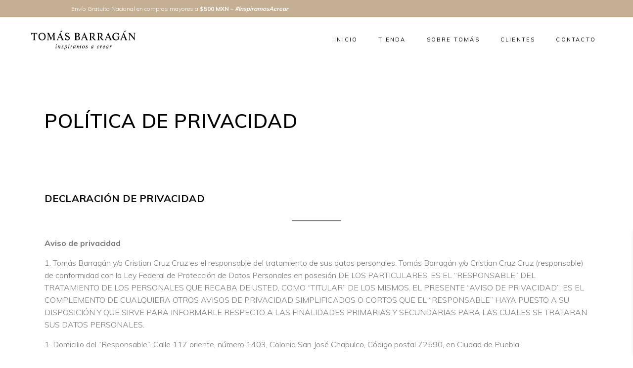

--- FILE ---
content_type: text/html; charset=UTF-8
request_url: https://tomasbarragan.com/politica-de-privacidad/
body_size: 82867
content:
<!DOCTYPE html>
<html lang="es">
<head>
	
		<meta charset="UTF-8"/>
		<link rel="profile" href="http://gmpg.org/xfn/11"/>
		
				<meta name="viewport" content="width=device-width,initial-scale=1,user-scalable=yes">
		<meta name='robots' content='index, follow, max-image-preview:large, max-snippet:-1, max-video-preview:-1' />
	<style>img:is([sizes="auto" i], [sizes^="auto," i]) { contain-intrinsic-size: 3000px 1500px }</style>
	
	<!-- This site is optimized with the Yoast SEO plugin v26.8 - https://yoast.com/product/yoast-seo-wordpress/ -->
	<title>PolÍtica de privacidad - Tomás Barragán</title>
	<link rel="canonical" href="https://tomasbarragan.com/politica-de-privacidad/" />
	<meta property="og:locale" content="es_MX" />
	<meta property="og:type" content="article" />
	<meta property="og:title" content="PolÍtica de privacidad - Tomás Barragán" />
	<meta property="og:description" content="DECLARACIÓN DE PRIVACIDAD Aviso de privacidad Tomás Barragán y/o Cristian Cruz Cruz es el responsable del tratamiento de sus datos personales. Tomás Barragán y/o Cristian Cruz Cruz (responsable) de conformidad con la Ley Federal de Protección de Datos Personales en [&hellip;]" />
	<meta property="og:url" content="https://tomasbarragan.com/politica-de-privacidad/" />
	<meta property="og:site_name" content="Tomás Barragán" />
	<meta property="article:publisher" content="http://facebook.com/tomasbarraganaccesorios" />
	<meta property="article:modified_time" content="2021-03-30T18:13:07+00:00" />
	<meta name="twitter:card" content="summary_large_image" />
	<meta name="twitter:label1" content="Tiempo de lectura" />
	<meta name="twitter:data1" content="10 minutos" />
	<script type="application/ld+json" class="yoast-schema-graph">{"@context":"https://schema.org","@graph":[{"@type":"WebPage","@id":"https://tomasbarragan.com/politica-de-privacidad/","url":"https://tomasbarragan.com/politica-de-privacidad/","name":"PolÍtica de privacidad - Tomás Barragán","isPartOf":{"@id":"https://tomasbarragan.com/#website"},"datePublished":"2019-07-15T08:57:07+00:00","dateModified":"2021-03-30T18:13:07+00:00","breadcrumb":{"@id":"https://tomasbarragan.com/politica-de-privacidad/#breadcrumb"},"inLanguage":"es","potentialAction":[{"@type":"ReadAction","target":["https://tomasbarragan.com/politica-de-privacidad/"]}]},{"@type":"BreadcrumbList","@id":"https://tomasbarragan.com/politica-de-privacidad/#breadcrumb","itemListElement":[{"@type":"ListItem","position":1,"name":"Inicio","item":"https://tomasbarragan.com/"},{"@type":"ListItem","position":2,"name":"PolÍtica de privacidad"}]},{"@type":"WebSite","@id":"https://tomasbarragan.com/#website","url":"https://tomasbarragan.com/","name":"Tomás Barragán","description":"Mandiles y delantales personalizados","publisher":{"@id":"https://tomasbarragan.com/#organization"},"potentialAction":[{"@type":"SearchAction","target":{"@type":"EntryPoint","urlTemplate":"https://tomasbarragan.com/?s={search_term_string}"},"query-input":{"@type":"PropertyValueSpecification","valueRequired":true,"valueName":"search_term_string"}}],"inLanguage":"es"},{"@type":"Organization","@id":"https://tomasbarragan.com/#organization","name":"Tomás Barragán","url":"https://tomasbarragan.com/","logo":{"@type":"ImageObject","inLanguage":"es","@id":"https://tomasbarragan.com/#/schema/logo/image/","url":"https://tomasbarragan.com/wp-content/uploads/2020/02/82080997_817801515299635_8545335707432910848_o.jpg","contentUrl":"https://tomasbarragan.com/wp-content/uploads/2020/02/82080997_817801515299635_8545335707432910848_o.jpg","width":1149,"height":1149,"caption":"Tomás Barragán"},"image":{"@id":"https://tomasbarragan.com/#/schema/logo/image/"},"sameAs":["http://facebook.com/tomasbarraganaccesorios","http://instagram.com/tomasbarragan_ac/","https://www.pinterest.es/tomas_barragan/","https://www.youtube.com/channel/UC1av5jV79Cm7WN1eUlHfrWQ"]}]}</script>
	<!-- / Yoast SEO plugin. -->


<script type='application/javascript'  id='pys-version-script'>console.log('PixelYourSite Free version 11.1.5.2');</script>
<link rel='dns-prefetch' href='//fonts.googleapis.com' />
<link rel="alternate" type="application/rss+xml" title="Tomás Barragán &raquo; Feed" href="https://tomasbarragan.com/feed/" />
<link rel="alternate" type="application/rss+xml" title="Tomás Barragán &raquo; RSS de los comentarios" href="https://tomasbarragan.com/comments/feed/" />
		<style>
			.lazyload,
			.lazyloading {
				max-width: 100%;
			}
		</style>
		<script type="text/javascript">
/* <![CDATA[ */
window._wpemojiSettings = {"baseUrl":"https:\/\/s.w.org\/images\/core\/emoji\/15.0.3\/72x72\/","ext":".png","svgUrl":"https:\/\/s.w.org\/images\/core\/emoji\/15.0.3\/svg\/","svgExt":".svg","source":{"concatemoji":"https:\/\/tomasbarragan.com\/wp-includes\/js\/wp-emoji-release.min.js?ver=6.7.1"}};
/*! This file is auto-generated */
!function(i,n){var o,s,e;function c(e){try{var t={supportTests:e,timestamp:(new Date).valueOf()};sessionStorage.setItem(o,JSON.stringify(t))}catch(e){}}function p(e,t,n){e.clearRect(0,0,e.canvas.width,e.canvas.height),e.fillText(t,0,0);var t=new Uint32Array(e.getImageData(0,0,e.canvas.width,e.canvas.height).data),r=(e.clearRect(0,0,e.canvas.width,e.canvas.height),e.fillText(n,0,0),new Uint32Array(e.getImageData(0,0,e.canvas.width,e.canvas.height).data));return t.every(function(e,t){return e===r[t]})}function u(e,t,n){switch(t){case"flag":return n(e,"\ud83c\udff3\ufe0f\u200d\u26a7\ufe0f","\ud83c\udff3\ufe0f\u200b\u26a7\ufe0f")?!1:!n(e,"\ud83c\uddfa\ud83c\uddf3","\ud83c\uddfa\u200b\ud83c\uddf3")&&!n(e,"\ud83c\udff4\udb40\udc67\udb40\udc62\udb40\udc65\udb40\udc6e\udb40\udc67\udb40\udc7f","\ud83c\udff4\u200b\udb40\udc67\u200b\udb40\udc62\u200b\udb40\udc65\u200b\udb40\udc6e\u200b\udb40\udc67\u200b\udb40\udc7f");case"emoji":return!n(e,"\ud83d\udc26\u200d\u2b1b","\ud83d\udc26\u200b\u2b1b")}return!1}function f(e,t,n){var r="undefined"!=typeof WorkerGlobalScope&&self instanceof WorkerGlobalScope?new OffscreenCanvas(300,150):i.createElement("canvas"),a=r.getContext("2d",{willReadFrequently:!0}),o=(a.textBaseline="top",a.font="600 32px Arial",{});return e.forEach(function(e){o[e]=t(a,e,n)}),o}function t(e){var t=i.createElement("script");t.src=e,t.defer=!0,i.head.appendChild(t)}"undefined"!=typeof Promise&&(o="wpEmojiSettingsSupports",s=["flag","emoji"],n.supports={everything:!0,everythingExceptFlag:!0},e=new Promise(function(e){i.addEventListener("DOMContentLoaded",e,{once:!0})}),new Promise(function(t){var n=function(){try{var e=JSON.parse(sessionStorage.getItem(o));if("object"==typeof e&&"number"==typeof e.timestamp&&(new Date).valueOf()<e.timestamp+604800&&"object"==typeof e.supportTests)return e.supportTests}catch(e){}return null}();if(!n){if("undefined"!=typeof Worker&&"undefined"!=typeof OffscreenCanvas&&"undefined"!=typeof URL&&URL.createObjectURL&&"undefined"!=typeof Blob)try{var e="postMessage("+f.toString()+"("+[JSON.stringify(s),u.toString(),p.toString()].join(",")+"));",r=new Blob([e],{type:"text/javascript"}),a=new Worker(URL.createObjectURL(r),{name:"wpTestEmojiSupports"});return void(a.onmessage=function(e){c(n=e.data),a.terminate(),t(n)})}catch(e){}c(n=f(s,u,p))}t(n)}).then(function(e){for(var t in e)n.supports[t]=e[t],n.supports.everything=n.supports.everything&&n.supports[t],"flag"!==t&&(n.supports.everythingExceptFlag=n.supports.everythingExceptFlag&&n.supports[t]);n.supports.everythingExceptFlag=n.supports.everythingExceptFlag&&!n.supports.flag,n.DOMReady=!1,n.readyCallback=function(){n.DOMReady=!0}}).then(function(){return e}).then(function(){var e;n.supports.everything||(n.readyCallback(),(e=n.source||{}).concatemoji?t(e.concatemoji):e.wpemoji&&e.twemoji&&(t(e.twemoji),t(e.wpemoji)))}))}((window,document),window._wpemojiSettings);
/* ]]> */
</script>
<style id='wp-emoji-styles-inline-css' type='text/css'>

	img.wp-smiley, img.emoji {
		display: inline !important;
		border: none !important;
		box-shadow: none !important;
		height: 1em !important;
		width: 1em !important;
		margin: 0 0.07em !important;
		vertical-align: -0.1em !important;
		background: none !important;
		padding: 0 !important;
	}
</style>
<link rel='stylesheet' id='wp-block-library-css' href='https://tomasbarragan.com/wp-includes/css/dist/block-library/style.min.css?ver=6.7.1' type='text/css' media='all' />
<style id='classic-theme-styles-inline-css' type='text/css'>
/*! This file is auto-generated */
.wp-block-button__link{color:#fff;background-color:#32373c;border-radius:9999px;box-shadow:none;text-decoration:none;padding:calc(.667em + 2px) calc(1.333em + 2px);font-size:1.125em}.wp-block-file__button{background:#32373c;color:#fff;text-decoration:none}
</style>
<style id='global-styles-inline-css' type='text/css'>
:root{--wp--preset--aspect-ratio--square: 1;--wp--preset--aspect-ratio--4-3: 4/3;--wp--preset--aspect-ratio--3-4: 3/4;--wp--preset--aspect-ratio--3-2: 3/2;--wp--preset--aspect-ratio--2-3: 2/3;--wp--preset--aspect-ratio--16-9: 16/9;--wp--preset--aspect-ratio--9-16: 9/16;--wp--preset--color--black: #000000;--wp--preset--color--cyan-bluish-gray: #abb8c3;--wp--preset--color--white: #ffffff;--wp--preset--color--pale-pink: #f78da7;--wp--preset--color--vivid-red: #cf2e2e;--wp--preset--color--luminous-vivid-orange: #ff6900;--wp--preset--color--luminous-vivid-amber: #fcb900;--wp--preset--color--light-green-cyan: #7bdcb5;--wp--preset--color--vivid-green-cyan: #00d084;--wp--preset--color--pale-cyan-blue: #8ed1fc;--wp--preset--color--vivid-cyan-blue: #0693e3;--wp--preset--color--vivid-purple: #9b51e0;--wp--preset--gradient--vivid-cyan-blue-to-vivid-purple: linear-gradient(135deg,rgba(6,147,227,1) 0%,rgb(155,81,224) 100%);--wp--preset--gradient--light-green-cyan-to-vivid-green-cyan: linear-gradient(135deg,rgb(122,220,180) 0%,rgb(0,208,130) 100%);--wp--preset--gradient--luminous-vivid-amber-to-luminous-vivid-orange: linear-gradient(135deg,rgba(252,185,0,1) 0%,rgba(255,105,0,1) 100%);--wp--preset--gradient--luminous-vivid-orange-to-vivid-red: linear-gradient(135deg,rgba(255,105,0,1) 0%,rgb(207,46,46) 100%);--wp--preset--gradient--very-light-gray-to-cyan-bluish-gray: linear-gradient(135deg,rgb(238,238,238) 0%,rgb(169,184,195) 100%);--wp--preset--gradient--cool-to-warm-spectrum: linear-gradient(135deg,rgb(74,234,220) 0%,rgb(151,120,209) 20%,rgb(207,42,186) 40%,rgb(238,44,130) 60%,rgb(251,105,98) 80%,rgb(254,248,76) 100%);--wp--preset--gradient--blush-light-purple: linear-gradient(135deg,rgb(255,206,236) 0%,rgb(152,150,240) 100%);--wp--preset--gradient--blush-bordeaux: linear-gradient(135deg,rgb(254,205,165) 0%,rgb(254,45,45) 50%,rgb(107,0,62) 100%);--wp--preset--gradient--luminous-dusk: linear-gradient(135deg,rgb(255,203,112) 0%,rgb(199,81,192) 50%,rgb(65,88,208) 100%);--wp--preset--gradient--pale-ocean: linear-gradient(135deg,rgb(255,245,203) 0%,rgb(182,227,212) 50%,rgb(51,167,181) 100%);--wp--preset--gradient--electric-grass: linear-gradient(135deg,rgb(202,248,128) 0%,rgb(113,206,126) 100%);--wp--preset--gradient--midnight: linear-gradient(135deg,rgb(2,3,129) 0%,rgb(40,116,252) 100%);--wp--preset--font-size--small: 13px;--wp--preset--font-size--medium: 20px;--wp--preset--font-size--large: 36px;--wp--preset--font-size--x-large: 42px;--wp--preset--spacing--20: 0.44rem;--wp--preset--spacing--30: 0.67rem;--wp--preset--spacing--40: 1rem;--wp--preset--spacing--50: 1.5rem;--wp--preset--spacing--60: 2.25rem;--wp--preset--spacing--70: 3.38rem;--wp--preset--spacing--80: 5.06rem;--wp--preset--shadow--natural: 6px 6px 9px rgba(0, 0, 0, 0.2);--wp--preset--shadow--deep: 12px 12px 50px rgba(0, 0, 0, 0.4);--wp--preset--shadow--sharp: 6px 6px 0px rgba(0, 0, 0, 0.2);--wp--preset--shadow--outlined: 6px 6px 0px -3px rgba(255, 255, 255, 1), 6px 6px rgba(0, 0, 0, 1);--wp--preset--shadow--crisp: 6px 6px 0px rgba(0, 0, 0, 1);}:where(.is-layout-flex){gap: 0.5em;}:where(.is-layout-grid){gap: 0.5em;}body .is-layout-flex{display: flex;}.is-layout-flex{flex-wrap: wrap;align-items: center;}.is-layout-flex > :is(*, div){margin: 0;}body .is-layout-grid{display: grid;}.is-layout-grid > :is(*, div){margin: 0;}:where(.wp-block-columns.is-layout-flex){gap: 2em;}:where(.wp-block-columns.is-layout-grid){gap: 2em;}:where(.wp-block-post-template.is-layout-flex){gap: 1.25em;}:where(.wp-block-post-template.is-layout-grid){gap: 1.25em;}.has-black-color{color: var(--wp--preset--color--black) !important;}.has-cyan-bluish-gray-color{color: var(--wp--preset--color--cyan-bluish-gray) !important;}.has-white-color{color: var(--wp--preset--color--white) !important;}.has-pale-pink-color{color: var(--wp--preset--color--pale-pink) !important;}.has-vivid-red-color{color: var(--wp--preset--color--vivid-red) !important;}.has-luminous-vivid-orange-color{color: var(--wp--preset--color--luminous-vivid-orange) !important;}.has-luminous-vivid-amber-color{color: var(--wp--preset--color--luminous-vivid-amber) !important;}.has-light-green-cyan-color{color: var(--wp--preset--color--light-green-cyan) !important;}.has-vivid-green-cyan-color{color: var(--wp--preset--color--vivid-green-cyan) !important;}.has-pale-cyan-blue-color{color: var(--wp--preset--color--pale-cyan-blue) !important;}.has-vivid-cyan-blue-color{color: var(--wp--preset--color--vivid-cyan-blue) !important;}.has-vivid-purple-color{color: var(--wp--preset--color--vivid-purple) !important;}.has-black-background-color{background-color: var(--wp--preset--color--black) !important;}.has-cyan-bluish-gray-background-color{background-color: var(--wp--preset--color--cyan-bluish-gray) !important;}.has-white-background-color{background-color: var(--wp--preset--color--white) !important;}.has-pale-pink-background-color{background-color: var(--wp--preset--color--pale-pink) !important;}.has-vivid-red-background-color{background-color: var(--wp--preset--color--vivid-red) !important;}.has-luminous-vivid-orange-background-color{background-color: var(--wp--preset--color--luminous-vivid-orange) !important;}.has-luminous-vivid-amber-background-color{background-color: var(--wp--preset--color--luminous-vivid-amber) !important;}.has-light-green-cyan-background-color{background-color: var(--wp--preset--color--light-green-cyan) !important;}.has-vivid-green-cyan-background-color{background-color: var(--wp--preset--color--vivid-green-cyan) !important;}.has-pale-cyan-blue-background-color{background-color: var(--wp--preset--color--pale-cyan-blue) !important;}.has-vivid-cyan-blue-background-color{background-color: var(--wp--preset--color--vivid-cyan-blue) !important;}.has-vivid-purple-background-color{background-color: var(--wp--preset--color--vivid-purple) !important;}.has-black-border-color{border-color: var(--wp--preset--color--black) !important;}.has-cyan-bluish-gray-border-color{border-color: var(--wp--preset--color--cyan-bluish-gray) !important;}.has-white-border-color{border-color: var(--wp--preset--color--white) !important;}.has-pale-pink-border-color{border-color: var(--wp--preset--color--pale-pink) !important;}.has-vivid-red-border-color{border-color: var(--wp--preset--color--vivid-red) !important;}.has-luminous-vivid-orange-border-color{border-color: var(--wp--preset--color--luminous-vivid-orange) !important;}.has-luminous-vivid-amber-border-color{border-color: var(--wp--preset--color--luminous-vivid-amber) !important;}.has-light-green-cyan-border-color{border-color: var(--wp--preset--color--light-green-cyan) !important;}.has-vivid-green-cyan-border-color{border-color: var(--wp--preset--color--vivid-green-cyan) !important;}.has-pale-cyan-blue-border-color{border-color: var(--wp--preset--color--pale-cyan-blue) !important;}.has-vivid-cyan-blue-border-color{border-color: var(--wp--preset--color--vivid-cyan-blue) !important;}.has-vivid-purple-border-color{border-color: var(--wp--preset--color--vivid-purple) !important;}.has-vivid-cyan-blue-to-vivid-purple-gradient-background{background: var(--wp--preset--gradient--vivid-cyan-blue-to-vivid-purple) !important;}.has-light-green-cyan-to-vivid-green-cyan-gradient-background{background: var(--wp--preset--gradient--light-green-cyan-to-vivid-green-cyan) !important;}.has-luminous-vivid-amber-to-luminous-vivid-orange-gradient-background{background: var(--wp--preset--gradient--luminous-vivid-amber-to-luminous-vivid-orange) !important;}.has-luminous-vivid-orange-to-vivid-red-gradient-background{background: var(--wp--preset--gradient--luminous-vivid-orange-to-vivid-red) !important;}.has-very-light-gray-to-cyan-bluish-gray-gradient-background{background: var(--wp--preset--gradient--very-light-gray-to-cyan-bluish-gray) !important;}.has-cool-to-warm-spectrum-gradient-background{background: var(--wp--preset--gradient--cool-to-warm-spectrum) !important;}.has-blush-light-purple-gradient-background{background: var(--wp--preset--gradient--blush-light-purple) !important;}.has-blush-bordeaux-gradient-background{background: var(--wp--preset--gradient--blush-bordeaux) !important;}.has-luminous-dusk-gradient-background{background: var(--wp--preset--gradient--luminous-dusk) !important;}.has-pale-ocean-gradient-background{background: var(--wp--preset--gradient--pale-ocean) !important;}.has-electric-grass-gradient-background{background: var(--wp--preset--gradient--electric-grass) !important;}.has-midnight-gradient-background{background: var(--wp--preset--gradient--midnight) !important;}.has-small-font-size{font-size: var(--wp--preset--font-size--small) !important;}.has-medium-font-size{font-size: var(--wp--preset--font-size--medium) !important;}.has-large-font-size{font-size: var(--wp--preset--font-size--large) !important;}.has-x-large-font-size{font-size: var(--wp--preset--font-size--x-large) !important;}
:where(.wp-block-post-template.is-layout-flex){gap: 1.25em;}:where(.wp-block-post-template.is-layout-grid){gap: 1.25em;}
:where(.wp-block-columns.is-layout-flex){gap: 2em;}:where(.wp-block-columns.is-layout-grid){gap: 2em;}
:root :where(.wp-block-pullquote){font-size: 1.5em;line-height: 1.6;}
</style>
<style id='woocommerce-inline-inline-css' type='text/css'>
.woocommerce form .form-row .required { visibility: visible; }
</style>
<link rel='stylesheet' id='yith-quick-view-css' href='https://tomasbarragan.com/wp-content/plugins/yith-woocommerce-quick-view/assets/css/yith-quick-view.css?ver=2.11.0' type='text/css' media='all' />
<style id='yith-quick-view-inline-css' type='text/css'>

				#yith-quick-view-modal .yith-quick-view-overlay{background:rgba( 0, 0, 0, 0.8)}
				#yith-quick-view-modal .yith-wcqv-main{background:#ffffff;}
				#yith-quick-view-close{color:#cdcdcd;}
				#yith-quick-view-close:hover{color:#ff0000;}
</style>
<link rel='stylesheet' id='brands-styles-css' href='https://tomasbarragan.com/wp-content/plugins/woocommerce/assets/css/brands.css?ver=10.3.7' type='text/css' media='all' />
<link rel='stylesheet' id='nille-select-default-style-css' href='https://tomasbarragan.com/wp-content/themes/nille/style.css?ver=6.7.1' type='text/css' media='all' />
<link rel='stylesheet' id='nille-select-modules-css' href='https://tomasbarragan.com/wp-content/themes/nille/assets/css/modules.min.css?ver=6.7.1' type='text/css' media='all' />
<link rel='stylesheet' id='nille-select-dripicons-css' href='https://tomasbarragan.com/wp-content/themes/nille/framework/lib/icons-pack/dripicons/dripicons.css?ver=6.7.1' type='text/css' media='all' />
<link rel='stylesheet' id='nille-select-font_elegant-css' href='https://tomasbarragan.com/wp-content/themes/nille/framework/lib/icons-pack/elegant-icons/style.min.css?ver=6.7.1' type='text/css' media='all' />
<link rel='stylesheet' id='nille-select-font_awesome-css' href='https://tomasbarragan.com/wp-content/themes/nille/framework/lib/icons-pack/font-awesome/css/fontawesome-all.min.css?ver=6.7.1' type='text/css' media='all' />
<link rel='stylesheet' id='nille-select-ion_icons-css' href='https://tomasbarragan.com/wp-content/themes/nille/framework/lib/icons-pack/ion-icons/css/ionicons.min.css?ver=6.7.1' type='text/css' media='all' />
<link rel='stylesheet' id='nille-select-linea_icons-css' href='https://tomasbarragan.com/wp-content/themes/nille/framework/lib/icons-pack/linea-icons/style.css?ver=6.7.1' type='text/css' media='all' />
<link rel='stylesheet' id='nille-select-linear_icons-css' href='https://tomasbarragan.com/wp-content/themes/nille/framework/lib/icons-pack/linear-icons/style.css?ver=6.7.1' type='text/css' media='all' />
<link rel='stylesheet' id='nille-select-simple_line_icons-css' href='https://tomasbarragan.com/wp-content/themes/nille/framework/lib/icons-pack/simple-line-icons/simple-line-icons.css?ver=6.7.1' type='text/css' media='all' />
<link rel='stylesheet' id='mediaelement-css' href='https://tomasbarragan.com/wp-includes/js/mediaelement/mediaelementplayer-legacy.min.css?ver=4.2.17' type='text/css' media='all' />
<link rel='stylesheet' id='wp-mediaelement-css' href='https://tomasbarragan.com/wp-includes/js/mediaelement/wp-mediaelement.min.css?ver=6.7.1' type='text/css' media='all' />
<link rel='stylesheet' id='nille-select-woo-css' href='https://tomasbarragan.com/wp-content/themes/nille/assets/css/woocommerce.min.css?ver=6.7.1' type='text/css' media='all' />
<style id='nille-select-woo-inline-css' type='text/css'>
.page-id-4764 .qodef-content .qodef-content-inner > .qodef-container > .qodef-container-inner, .page-id-4764 .qodef-content .qodef-content-inner > .qodef-full-width > .qodef-full-width-inner { padding: 0 0 68px 0;}@media only screen and (max-width: 1024px) {.page-id-4764 .qodef-content .qodef-content-inner > .qodef-container > .qodef-container-inner, .page-id-4764 .qodef-content .qodef-content-inner > .qodef-full-width > .qodef-full-width-inner { padding: 0 0 68px 0;}}.page-id-4764 .qodef-content .qodef-content-inner > .qodef-container > .qodef-container-inner, .page-id-4764 .qodef-content .qodef-content-inner > .qodef-full-width > .qodef-full-width-inner { padding: 0 0 68px 0;}@media only screen and (max-width: 1024px) {.page-id-4764 .qodef-content .qodef-content-inner > .qodef-container > .qodef-container-inner, .page-id-4764 .qodef-content .qodef-content-inner > .qodef-full-width > .qodef-full-width-inner { padding: 0 0 68px 0;}}.page-id-4764.qodef-paspartu-enabled .qodef-wrapper { background-color: #dd3333;}
</style>
<link rel='stylesheet' id='nille-select-modules-responsive-css' href='https://tomasbarragan.com/wp-content/themes/nille/assets/css/modules-responsive.min.css?ver=6.7.1' type='text/css' media='all' />
<link rel='stylesheet' id='nille-select-woo-responsive-css' href='https://tomasbarragan.com/wp-content/themes/nille/assets/css/woocommerce-responsive.min.css?ver=6.7.1' type='text/css' media='all' />
<link rel='stylesheet' id='nille-select-google-fonts-css' href='https://fonts.googleapis.com/css?family=Muli%3A300%2C400%2C500%2C600%2C700%2C900%7CCormorant%3A300%2C400%2C500%2C600%2C700%2C900&#038;subset=latin-ext&#038;ver=1.0.0' type='text/css' media='all' />
<link rel='stylesheet' id='nille-core-dashboard-style-css' href='https://tomasbarragan.com/wp-content/plugins/nille-core/core-dashboard/assets/css/core-dashboard.min.css?ver=6.7.1' type='text/css' media='all' />
<script type="text/javascript" src="https://tomasbarragan.com/wp-includes/js/jquery/jquery.min.js?ver=3.7.1" id="jquery-core-js"></script>
<script type="text/javascript" src="https://tomasbarragan.com/wp-includes/js/jquery/jquery-migrate.min.js?ver=3.4.1" id="jquery-migrate-js"></script>
<script type="text/javascript" src="https://tomasbarragan.com/wp-content/plugins/woocommerce/assets/js/jquery-blockui/jquery.blockUI.min.js?ver=2.7.0-wc.10.3.7" id="wc-jquery-blockui-js" data-wp-strategy="defer"></script>
<script type="text/javascript" id="wc-add-to-cart-js-extra">
/* <![CDATA[ */
var wc_add_to_cart_params = {"ajax_url":"\/wp-admin\/admin-ajax.php","wc_ajax_url":"\/?wc-ajax=%%endpoint%%","i18n_view_cart":"Ver carrito","cart_url":"https:\/\/tomasbarragan.com\/cart\/","is_cart":"","cart_redirect_after_add":"no"};
/* ]]> */
</script>
<script type="text/javascript" src="https://tomasbarragan.com/wp-content/plugins/woocommerce/assets/js/frontend/add-to-cart.min.js?ver=10.3.7" id="wc-add-to-cart-js" data-wp-strategy="defer"></script>
<script type="text/javascript" src="https://tomasbarragan.com/wp-content/plugins/woocommerce/assets/js/js-cookie/js.cookie.min.js?ver=2.1.4-wc.10.3.7" id="wc-js-cookie-js" defer="defer" data-wp-strategy="defer"></script>
<script type="text/javascript" id="woocommerce-js-extra">
/* <![CDATA[ */
var woocommerce_params = {"ajax_url":"\/wp-admin\/admin-ajax.php","wc_ajax_url":"\/?wc-ajax=%%endpoint%%","i18n_password_show":"Show password","i18n_password_hide":"Hide password"};
/* ]]> */
</script>
<script type="text/javascript" src="https://tomasbarragan.com/wp-content/plugins/woocommerce/assets/js/frontend/woocommerce.min.js?ver=10.3.7" id="woocommerce-js" defer="defer" data-wp-strategy="defer"></script>
<script type="text/javascript" src="https://tomasbarragan.com/wp-content/plugins/js_composer/assets/js/vendors/woocommerce-add-to-cart.js?ver=6.6.0" id="vc_woocommerce-add-to-cart-js-js"></script>
<script type="text/javascript" src="https://tomasbarragan.com/wp-content/plugins/woocommerce/assets/js/select2/select2.full.min.js?ver=4.0.3-wc.10.3.7" id="wc-select2-js" defer="defer" data-wp-strategy="defer"></script>
<script type="text/javascript" src="https://tomasbarragan.com/wp-content/plugins/pixelyoursite/dist/scripts/jquery.bind-first-0.2.3.min.js?ver=0.2.3" id="jquery-bind-first-js"></script>
<script type="text/javascript" src="https://tomasbarragan.com/wp-content/plugins/pixelyoursite/dist/scripts/js.cookie-2.1.3.min.js?ver=2.1.3" id="js-cookie-pys-js"></script>
<script type="text/javascript" src="https://tomasbarragan.com/wp-content/plugins/pixelyoursite/dist/scripts/tld.min.js?ver=2.3.1" id="js-tld-js"></script>
<script type="text/javascript" id="pys-js-extra">
/* <![CDATA[ */
var pysOptions = {"staticEvents":[],"dynamicEvents":[],"triggerEvents":[],"triggerEventTypes":[],"debug":"","siteUrl":"https:\/\/tomasbarragan.com","ajaxUrl":"https:\/\/tomasbarragan.com\/wp-admin\/admin-ajax.php","ajax_event":"ec29e16e0a","enable_remove_download_url_param":"1","cookie_duration":"7","last_visit_duration":"60","enable_success_send_form":"","ajaxForServerEvent":"1","ajaxForServerStaticEvent":"1","useSendBeacon":"1","send_external_id":"1","external_id_expire":"180","track_cookie_for_subdomains":"1","google_consent_mode":"1","gdpr":{"ajax_enabled":false,"all_disabled_by_api":false,"facebook_disabled_by_api":false,"analytics_disabled_by_api":false,"google_ads_disabled_by_api":false,"pinterest_disabled_by_api":false,"bing_disabled_by_api":false,"reddit_disabled_by_api":false,"externalID_disabled_by_api":false,"facebook_prior_consent_enabled":true,"analytics_prior_consent_enabled":true,"google_ads_prior_consent_enabled":null,"pinterest_prior_consent_enabled":true,"bing_prior_consent_enabled":true,"cookiebot_integration_enabled":false,"cookiebot_facebook_consent_category":"marketing","cookiebot_analytics_consent_category":"statistics","cookiebot_tiktok_consent_category":"marketing","cookiebot_google_ads_consent_category":"marketing","cookiebot_pinterest_consent_category":"marketing","cookiebot_bing_consent_category":"marketing","consent_magic_integration_enabled":false,"real_cookie_banner_integration_enabled":false,"cookie_notice_integration_enabled":false,"cookie_law_info_integration_enabled":false,"analytics_storage":{"enabled":true,"value":"granted","filter":false},"ad_storage":{"enabled":true,"value":"granted","filter":false},"ad_user_data":{"enabled":true,"value":"granted","filter":false},"ad_personalization":{"enabled":true,"value":"granted","filter":false}},"cookie":{"disabled_all_cookie":false,"disabled_start_session_cookie":false,"disabled_advanced_form_data_cookie":false,"disabled_landing_page_cookie":false,"disabled_first_visit_cookie":false,"disabled_trafficsource_cookie":false,"disabled_utmTerms_cookie":false,"disabled_utmId_cookie":false},"tracking_analytics":{"TrafficSource":"direct","TrafficLanding":"undefined","TrafficUtms":[],"TrafficUtmsId":[]},"GATags":{"ga_datalayer_type":"default","ga_datalayer_name":"dataLayerPYS"},"woo":{"enabled":true,"enabled_save_data_to_orders":true,"addToCartOnButtonEnabled":true,"addToCartOnButtonValueEnabled":true,"addToCartOnButtonValueOption":"price","singleProductId":null,"removeFromCartSelector":"form.woocommerce-cart-form .remove","addToCartCatchMethod":"add_cart_hook","is_order_received_page":false,"containOrderId":false},"edd":{"enabled":false},"cache_bypass":"1769534975"};
/* ]]> */
</script>
<script type="text/javascript" src="https://tomasbarragan.com/wp-content/plugins/pixelyoursite/dist/scripts/public.js?ver=11.1.5.2" id="pys-js"></script>
<link rel="https://api.w.org/" href="https://tomasbarragan.com/wp-json/" /><link rel="alternate" title="JSON" type="application/json" href="https://tomasbarragan.com/wp-json/wp/v2/pages/4764" /><link rel="EditURI" type="application/rsd+xml" title="RSD" href="https://tomasbarragan.com/xmlrpc.php?rsd" />
<meta name="generator" content="WordPress 6.7.1" />
<meta name="generator" content="WooCommerce 10.3.7" />
<link rel='shortlink' href='https://tomasbarragan.com/?p=4764' />
<link rel="alternate" title="oEmbed (JSON)" type="application/json+oembed" href="https://tomasbarragan.com/wp-json/oembed/1.0/embed?url=https%3A%2F%2Ftomasbarragan.com%2Fpolitica-de-privacidad%2F" />
<link rel="alternate" title="oEmbed (XML)" type="text/xml+oembed" href="https://tomasbarragan.com/wp-json/oembed/1.0/embed?url=https%3A%2F%2Ftomasbarragan.com%2Fpolitica-de-privacidad%2F&#038;format=xml" />
		<script>
			document.documentElement.className = document.documentElement.className.replace('no-js', 'js');
		</script>
				<style>
			.no-js img.lazyload {
				display: none;
			}

			figure.wp-block-image img.lazyloading {
				min-width: 150px;
			}

			.lazyload,
			.lazyloading {
				--smush-placeholder-width: 100px;
				--smush-placeholder-aspect-ratio: 1/1;
				width: var(--smush-image-width, var(--smush-placeholder-width)) !important;
				aspect-ratio: var(--smush-image-aspect-ratio, var(--smush-placeholder-aspect-ratio)) !important;
			}

						.lazyload, .lazyloading {
				opacity: 0;
			}

			.lazyloaded {
				opacity: 1;
				transition: opacity 400ms;
				transition-delay: 0ms;
			}

					</style>
			<noscript><style>.woocommerce-product-gallery{ opacity: 1 !important; }</style></noscript>
	<meta name="generator" content="Powered by WPBakery Page Builder - drag and drop page builder for WordPress."/>
<script type='application/javascript' id='pys-config-warning-script'>console.warn('PixelYourSite: no pixel configured.');</script>
<meta name="generator" content="Powered by Slider Revolution 6.7.23 - responsive, Mobile-Friendly Slider Plugin for WordPress with comfortable drag and drop interface." />
<link rel="icon" href="https://tomasbarragan.com/wp-content/uploads/2019/08/footer-logo-dark.png" sizes="32x32" />
<link rel="icon" href="https://tomasbarragan.com/wp-content/uploads/2019/08/footer-logo-dark.png" sizes="192x192" />
<link rel="apple-touch-icon" href="https://tomasbarragan.com/wp-content/uploads/2019/08/footer-logo-dark.png" />
<meta name="msapplication-TileImage" content="https://tomasbarragan.com/wp-content/uploads/2019/08/footer-logo-dark.png" />
<script>function setREVStartSize(e){
			//window.requestAnimationFrame(function() {
				window.RSIW = window.RSIW===undefined ? window.innerWidth : window.RSIW;
				window.RSIH = window.RSIH===undefined ? window.innerHeight : window.RSIH;
				try {
					var pw = document.getElementById(e.c).parentNode.offsetWidth,
						newh;
					pw = pw===0 || isNaN(pw) || (e.l=="fullwidth" || e.layout=="fullwidth") ? window.RSIW : pw;
					e.tabw = e.tabw===undefined ? 0 : parseInt(e.tabw);
					e.thumbw = e.thumbw===undefined ? 0 : parseInt(e.thumbw);
					e.tabh = e.tabh===undefined ? 0 : parseInt(e.tabh);
					e.thumbh = e.thumbh===undefined ? 0 : parseInt(e.thumbh);
					e.tabhide = e.tabhide===undefined ? 0 : parseInt(e.tabhide);
					e.thumbhide = e.thumbhide===undefined ? 0 : parseInt(e.thumbhide);
					e.mh = e.mh===undefined || e.mh=="" || e.mh==="auto" ? 0 : parseInt(e.mh,0);
					if(e.layout==="fullscreen" || e.l==="fullscreen")
						newh = Math.max(e.mh,window.RSIH);
					else{
						e.gw = Array.isArray(e.gw) ? e.gw : [e.gw];
						for (var i in e.rl) if (e.gw[i]===undefined || e.gw[i]===0) e.gw[i] = e.gw[i-1];
						e.gh = e.el===undefined || e.el==="" || (Array.isArray(e.el) && e.el.length==0)? e.gh : e.el;
						e.gh = Array.isArray(e.gh) ? e.gh : [e.gh];
						for (var i in e.rl) if (e.gh[i]===undefined || e.gh[i]===0) e.gh[i] = e.gh[i-1];
											
						var nl = new Array(e.rl.length),
							ix = 0,
							sl;
						e.tabw = e.tabhide>=pw ? 0 : e.tabw;
						e.thumbw = e.thumbhide>=pw ? 0 : e.thumbw;
						e.tabh = e.tabhide>=pw ? 0 : e.tabh;
						e.thumbh = e.thumbhide>=pw ? 0 : e.thumbh;
						for (var i in e.rl) nl[i] = e.rl[i]<window.RSIW ? 0 : e.rl[i];
						sl = nl[0];
						for (var i in nl) if (sl>nl[i] && nl[i]>0) { sl = nl[i]; ix=i;}
						var m = pw>(e.gw[ix]+e.tabw+e.thumbw) ? 1 : (pw-(e.tabw+e.thumbw)) / (e.gw[ix]);
						newh =  (e.gh[ix] * m) + (e.tabh + e.thumbh);
					}
					var el = document.getElementById(e.c);
					if (el!==null && el) el.style.height = newh+"px";
					el = document.getElementById(e.c+"_wrapper");
					if (el!==null && el) {
						el.style.height = newh+"px";
						el.style.display = "block";
					}
				} catch(e){
					console.log("Failure at Presize of Slider:" + e)
				}
			//});
		  };</script>
<noscript><style> .wpb_animate_when_almost_visible { opacity: 1; }</style></noscript></head>
<body class="privacy-policy page-template-default page page-id-4764 theme-nille nille-core-1.2 woocommerce-no-js nille-ver-1.4.1 qodef-grid-1100 qodef-empty-google-api qodef-wide-dropdown-menu-content-in-grid qodef-fixed-on-scroll qodef-dropdown-animate-height qodef-header-standard qodef-menu-area-shadow-disable qodef-menu-area-in-grid-shadow-disable qodef-menu-area-border-disable qodef-menu-area-in-grid-border-disable qodef-logo-area-border-disable qodef-logo-area-in-grid-border-disable qodef-header-vertical-shadow-disable qodef-header-vertical-border-disable qodef-woocommerce-columns-3 qodef-woo-small-space qodef-woo-pl-info-below-image qodef-woo-single-thumb-below-image qodef-woo-single-has-zoom qodef-woo-single-has-pretty-photo qodef-default-mobile-header qodef-sticky-up-mobile-header qodef-header-top-enabled qodef-top-bar-in-grid-padding wpb-js-composer js-comp-ver-6.6.0 vc_responsive" itemscope itemtype="https://schema.org/WebPage">


    <div class="qodef-wrapper">
        <div class="qodef-wrapper-inner">
            <div class="qodef-subscribe-popup-holder qodef-prevent-enable qodef-prevent-session qodef-sp-has-image">
    <div class="qodef-sp-table">
        <div class="qodef-sp-table-cell">
            <div class="qodef-sp-inner">
                <a class="qodef-sp-close" href="javascript:void(0)">
                    <svg version="1.1" class="qodef-close-svg" xmlns="http://www.w3.org/2000/svg" xmlns:xlink="http://www.w3.org/1999/xlink" x="0px" y="0px" viewBox="0 0 26 26" style="enable-background:new 0 0 26 26;" xml:space="preserve"><line x1="0.5" y1="25.4" x2="25.4" y2="0.5"/><line x1="25.4" y1="25.5" x2="0.5" y2="0.6"/></svg>
                </a>
	            		            <div class="qodef-sp-background lazyload" style="background-image:inherit" data-bg-image="url(https://tomasbarragan.com/wp-content/uploads/2020/12/pop-up-barragan.jpg)"></div>
	                            <div class="qodef-sp-content-container">
	                		                <h5 class="qodef-sp-title">RECIBE NOVEDADES Y DESCUENTOS</h5>
	                                    <div class="qodef-sp-subtitle">
                        Suscríbete y obtén un 10% de descuento en tu primer pedido                    </div>
                    [contact-form-7 id="4841" html_class=""]	                		                <div class="qodef-sp-prevent">
			                <div class="qodef-sp-prevent-inner">
				                <span class="qodef-sp-prevent-input" data-value="no">
					                <svg x="0px" y="0px" width="10.656px" height="10.692px" viewBox="0 0 10.656 10.692" enable-background="new 0 0 10.656 10.692" xml:space="preserve">
										<path d="M10.415,9.752c0.252,0.254,0.303,0.611,0.114,0.8l0,0c-0.188,0.188-0.545,0.136-0.798-0.118L0.242,0.913 C-0.011,0.658-0.062,0.3,0.127,0.111l0,0C0.316-0.075,0.673-0.023,0.926,0.23L10.415,9.752z"/>
										<path d="M0.229,9.779c-0.253,0.253-0.305,0.609-0.117,0.799l0,0c0.188,0.189,0.545,0.138,0.799-0.115l9.515-9.495 c0.253-0.254,0.305-0.611,0.117-0.801l0,0C10.355-0.021,9.998,0.03,9.744,0.283L0.229,9.779z"/>
									</svg>
				                </span>
				                <label class="qodef-sp-prevent-label">Prevent This Pop-up</label>
			                </div>
		                </div>
	                                </div>
            </div>
        </div>
    </div>
</div>
	
		
	<div class="qodef-top-bar">
				
					<div class="qodef-grid">
						
			<div class="qodef-vertical-align-containers">
				<div class="qodef-position-left"><!--
				 --><div class="qodef-position-left-inner">
													<div id="text-7" class="widget widget_text qodef-top-bar-widget">			<div class="textwidget"><p>Envío Gratuito Nacional en compras mayores a <strong>$500 MXN &#8211; <em>#InspiramosAcrear</em></strong></p>
</div>
		</div>											</div>
				</div>
                <div class="qodef-position-center"><!--
				 --><div class="qodef-position-center-inner">
						                    </div>
                </div>
				<div class="qodef-position-right"><!--
				 --><div class="qodef-position-right-inner">
											</div>
				</div>
			</div>
				
					</div>
				
			</div>
	
	
<header class="qodef-page-header">
		
			<div class="qodef-fixed-wrapper">
				
	<div class="qodef-menu-area qodef-menu-right">
				
						
			<div class="qodef-vertical-align-containers">
				<div class="qodef-position-left"><!--
				 --><div class="qodef-position-left-inner">
						
	
	<div class="qodef-logo-wrapper">
		<a itemprop="url" href="https://tomasbarragan.com/" style="height: 39px;">
			<img itemprop="image" class="qodef-normal-logo lazyload" data-src="https://tomasbarragan.com/wp-content/uploads/2021/12/logo-tomas-barragan.png" width="457" height="78"  alt="logo" src="[data-uri]" style="--smush-placeholder-width: 457px; --smush-placeholder-aspect-ratio: 457/78;" />
			<img itemprop="image" class="qodef-dark-logo lazyload" data-src="https://tomasbarragan.com/wp-content/uploads/2021/12/logo-tomas-barragan.png" width="457" height="78"  alt="dark logo" src="[data-uri]" style="--smush-placeholder-width: 457px; --smush-placeholder-aspect-ratio: 457/78;" />			<img itemprop="image" class="qodef-light-logo lazyload" data-src="https://tomasbarragan.com/wp-content/uploads/2021/09/Tomas-barragan-logo-1.png" width="457" height="78"  alt="light logo" src="[data-uri]" style="--smush-placeholder-width: 457px; --smush-placeholder-aspect-ratio: 457/78;" />		</a>
	</div>

											</div>
				</div>
								<div class="qodef-position-right"><!--
				 --><div class="qodef-position-right-inner">
														
	<nav class="qodef-main-menu qodef-drop-down qodef-default-nav">
		<ul id="menu-tomas-barragan" class="clearfix"><li id="nav-menu-item-5006" class="menu-item menu-item-type-post_type menu-item-object-page  narrow"><a href="https://tomasbarragan.com/?page_id=4768" class=""><span class="item_outer"><span class="item_text">Inicio<span class="item_text_underline"></span></span></span></a></li>
<li id="nav-menu-item-5039" class="menu-item menu-item-type-post_type menu-item-object-page menu-item-has-children  has_sub narrow"><a href="https://tomasbarragan.com/tienda/" class=""><span class="item_outer"><span class="item_text">Tienda<span class="item_text_underline"></span></span><i class="qodef-menu-arrow fa fa-angle-down"></i></span></a>
<div class="second"><div class="inner"><ul>
	<li id="nav-menu-item-5608" class="menu-item menu-item-type-custom menu-item-object-custom "><a href="https://tomasbarragan.com/producto-categoria/delantales-y-mandiles-personalizables/" class=""><span class="item_outer"><span class="item_text">Delantales / Mandiles<span class="item_text_underline"></span></span></span></a></li>
	<li id="nav-menu-item-5609" class="menu-item menu-item-type-custom menu-item-object-custom "><a href="https://tomasbarragan.com/producto-categoria/accessorios/" class=""><span class="item_outer"><span class="item_text">Accesorios<span class="item_text_underline"></span></span></span></a></li>
	<li id="nav-menu-item-5610" class="menu-item menu-item-type-custom menu-item-object-custom "><a href="https://tomasbarragan.com/producto-categoria/mochilas-y-bolsas/" class=""><span class="item_outer"><span class="item_text">Mochilas y Bolsas<span class="item_text_underline"></span></span></span></a></li>
	<li id="nav-menu-item-6282" class="menu-item menu-item-type-custom menu-item-object-custom "><a href="https://tomasbarragan.com/producto-categoria/chamarras/" class=""><span class="item_outer"><span class="item_text">Chamarras<span class="item_text_underline"></span></span></span></a></li>
</ul></div></div>
</li>
<li id="nav-menu-item-7530" class="menu-item menu-item-type-custom menu-item-object-custom  narrow"></li>
<li id="nav-menu-item-5011" class="menu-item menu-item-type-post_type menu-item-object-page  narrow"><a href="https://tomasbarragan.com/about-me/" class=""><span class="item_outer"><span class="item_text">Sobre Tomás<span class="item_text_underline"></span></span></span></a></li>
<li id="nav-menu-item-6205" class="menu-item menu-item-type-custom menu-item-object-custom  narrow"><a href="https://tomasbarragan.com/clientes/" class=""><span class="item_outer"><span class="item_text">Clientes<span class="item_text_underline"></span></span></span></a></li>
<li id="nav-menu-item-5030" class="menu-item menu-item-type-post_type menu-item-object-page  narrow"><a href="https://tomasbarragan.com/contacto/" class=""><span class="item_outer"><span class="item_text">Contacto<span class="item_text_underline"></span></span></span></a></li>
</ul>	</nav>

																	</div>
				</div>
			</div>
			
			</div>
			
			</div>
		
		
	</header>


<header class="qodef-mobile-header">
		
	<div class="qodef-mobile-header-inner">
		<div class="qodef-mobile-header-holder">
			            <div class="qodef-grid">
                            <div class="qodef-vertical-align-containers">
                    <div class="qodef-position-left"><!--
                     --><div class="qodef-position-left-inner">
                            
<div class="qodef-mobile-logo-wrapper">
	<a itemprop="url" href="https://tomasbarragan.com/" style="height: 39px">
		<img itemprop="image" data-src="https://tomasbarragan.com/wp-content/uploads/2021/12/logo-tomas-barragan.png" width="457" height="78"  alt="Mobile Logo" src="[data-uri]" class="lazyload" style="--smush-placeholder-width: 457px; --smush-placeholder-aspect-ratio: 457/78;" />
	</a>
</div>

                        </div>
                    </div>
                    <div class="qodef-position-right"><!--
                     --><div class="qodef-position-right-inner">
                                                                                        <div class="qodef-mobile-menu-opener qodef-mobile-menu-opener-icon-pack">
                                    <a href="javascript:void(0)">
                                                                                <span class="qodef-mobile-menu-icon">
                                            <span aria-hidden="true" class="qodef-icon-font-elegant icon_menu "></span>                                        </span>
                                    </a>
                                </div>
                                                    </div>
                    </div>
				</div>
                        </div>
		    		</div>
		
	<nav class="qodef-mobile-nav" role="navigation" aria-label="Mobile Menu">
		<div class="qodef-grid">
			<ul id="menu-tomas-barragan-1" class=""><li id="mobile-menu-item-5006" class="menu-item menu-item-type-post_type menu-item-object-page "><a href="https://tomasbarragan.com/?page_id=4768" class=""><span>Inicio</span></a></li>
<li id="mobile-menu-item-5039" class="menu-item menu-item-type-post_type menu-item-object-page menu-item-has-children  has_sub"><a href="https://tomasbarragan.com/tienda/" class=""><span>Tienda</span></a><span class="mobile_arrow"></span>
<ul class="sub_menu">
	<li id="mobile-menu-item-5608" class="menu-item menu-item-type-custom menu-item-object-custom "><a href="https://tomasbarragan.com/producto-categoria/delantales-y-mandiles-personalizables/" class=""><span>Delantales / Mandiles</span></a></li>
	<li id="mobile-menu-item-5609" class="menu-item menu-item-type-custom menu-item-object-custom "><a href="https://tomasbarragan.com/producto-categoria/accessorios/" class=""><span>Accesorios</span></a></li>
	<li id="mobile-menu-item-5610" class="menu-item menu-item-type-custom menu-item-object-custom "><a href="https://tomasbarragan.com/producto-categoria/mochilas-y-bolsas/" class=""><span>Mochilas y Bolsas</span></a></li>
	<li id="mobile-menu-item-6282" class="menu-item menu-item-type-custom menu-item-object-custom "><a href="https://tomasbarragan.com/producto-categoria/chamarras/" class=""><span>Chamarras</span></a></li>
</ul>
</li>
<li id="mobile-menu-item-7530" class="menu-item menu-item-type-custom menu-item-object-custom "></li>
<li id="mobile-menu-item-5011" class="menu-item menu-item-type-post_type menu-item-object-page "><a href="https://tomasbarragan.com/about-me/" class=""><span>Sobre Tomás</span></a></li>
<li id="mobile-menu-item-6205" class="menu-item menu-item-type-custom menu-item-object-custom "><a href="https://tomasbarragan.com/clientes/" class=""><span>Clientes</span></a></li>
<li id="mobile-menu-item-5030" class="menu-item menu-item-type-post_type menu-item-object-page "><a href="https://tomasbarragan.com/contacto/" class=""><span>Contacto</span></a></li>
</ul>		</div>
	</nav>

	</div>
	
	</header>

			<a id='qodef-back-to-top' href='#'>
                <span class="qodef-icon-stack">
	                <svg version="1.1" xmlns="http://www.w3.org/2000/svg" xmlns:xlink="http://www.w3.org/1999/xlink" x="0px" y="0px"
	                     viewBox="0 0 15 25" style="enable-background:new 0 0 15 25;" xml:space="preserve">
					<style type="text/css">
						.bttst0{fill:none;stroke:#A95530;stroke-width:0.75;stroke-miterlimit:10;}
						.bttst1{fill:#FFFFFF;stroke:#A95530;stroke-width:0.75;stroke-miterlimit:10;}
					</style>
					<line class="bttst0" x1="7.3" y1="2" x2="7.3" y2="24"/>
					<path class="bttst1" d="M13.7,9"/>
					<path class="bttst1" d="M0.6,9"/>
					<path class="bttst0" d="M13.7,9"/>
					<path class="bttst0" d="M14.3,1.6"/>
					<polyline class="bttst0" points="14.1,9.1 7.3,2 0.6,9.1 "/>
					</svg>
	                <svg version="1.1" xmlns="http://www.w3.org/2000/svg" xmlns:xlink="http://www.w3.org/1999/xlink" x="0px" y="0px"
	                     viewBox="0 0 15 25" style="enable-background:new 0 0 15 25;" xml:space="preserve">
					<style type="text/css">
						.st0{fill:none;stroke:#A95530;stroke-width:0.75;stroke-miterlimit:10;}
						.st1{fill:#FFFFFF;stroke:#A95530;stroke-width:0.75;stroke-miterlimit:10;}
					</style>
					<line class="st0" x1="7.3" y1="2" x2="7.3" y2="24"/>
					<path class="st1" d="M13.7,9"/>
					<path class="st1" d="M0.6,9"/>
					<path class="st0" d="M13.7,9"/>
					<path class="st0" d="M14.3,1.6"/>
					<polyline class="st0" points="14.1,9.1 7.3,2 0.6,9.1 "/>
					</svg>
                </span>
			</a>
			        
            <div class="qodef-content" >
                <div class="qodef-content-inner">
<div class="qodef-title-holder qodef-standard-type qodef-title-va-header-bottom" style="height: 240px" data-height="240">
		<div class="qodef-title-wrapper" style="height: 240px">
		<div class="qodef-title-inner">
			<div class="qodef-grid">
									<h1 class="qodef-page-title entry-title" >PolÍtica de privacidad</h1>
											</div>
	    </div>
	</div>
</div>


<div class="qodef-container qodef-default-page-template">
		
	<div class="qodef-container-inner clearfix">
        					<div class="qodef-grid-row ">
				<div class="qodef-page-content-holder qodef-grid-col-12">
					<h4><strong>DECLARACIÓN DE PRIVACIDAD</strong></h4>
<hr />
<p><strong>Aviso de privacidad</strong></p>
<ol>
<li>Tomás Barragán y/o Cristian Cruz Cruz es el responsable del tratamiento de sus datos personales. Tomás Barragán y/o Cristian Cruz Cruz (responsable) de conformidad con la Ley Federal de Protección de Datos Personales en posesión DE LOS PARTICULARES, ES EL “RESPONSABLE” DEL TRATAMIENTO DE LOS PERSONALES QUE RECABA DE USTED, COMO “TITULAR” DE LOS MISMOS. EL PRESENTE “AVISO DE PRIVACIDAD”, ES EL COMPLEMENTO DE CUALQUIERA OTROS AVISOS DE PRIVACIDAD SIMPLIFICADOS O CORTOS QUE EL “RESPONSABLE” HAYA PUESTO A SU DISPOSICIÓN Y QUE SIRVE PARA INFORMARLE RESPECTO A LAS FINALIDADES PRIMARIAS Y SECUNDARIAS PARA LAS CUALES SE TRATARAN SUS DATOS PERSONALES.</li>
</ol>
<ol>
<li>Domicilio del “Responsable”. Calle 117 oriente, número 1403, Colonia San José Chapulco, Código postal 72590, en Ciudad de Puebla.</li>
</ol>
<ol>
<li>Finalidades del tratamiento de los datos personales. El “Responsable”, recaba su información personal a través de diversos canales de obtención, para realizar cualquiera de las finalidades mencionadas y para las cuales nos otorgó sus datos personales. Primarias: i) Para la compra de productos y/o servicios por teléfono e internet; ii) Para brindarle los servicios que usted nos solicite; iii) Para la realización de los contratos que nos solicite; iv) Para entregarle en tiendas y/o domicilio, sus productos y/o prestarle servicios adquiridos; v) Para informarle o contactarle, respecto al estatus de sus compras de bienes y/o servicios; vi) para gestionar pagos derivados de sus pedidos; vii) Para corroborar las especificaciones de sus pedidos; viii)  Para la devolución y/o cambio de productos; ix) Por temas de seguridad de Usted y del Personal asignado para su atención; x) Para las finalidades que se desprendan del marco legal vigente; xi) Para ser nuestro proveedor de bienes y/o servicios. Secundarias: i) Para hacerle llegar por diversos medios nuestras promociones; ii) Para invitarle a participar en rifas, sorteos y concursos; iii) Para realizar publicidad en redes sociales, medios de comunicación e información, periódicos y revistas; iv) Para evaluar la calidad de los productos y servicios, así como para llevar a cabo encuestas de satisfacción; v) Para ofrecerle cualquiera de nuestros servicios y productos; vi) Para fines mercadológicos, de prospección comercial y fines estadísticos e históricos. Usted podrá manifestar su negativa respecto al tratamiento de sus datos personales para las finalidades secundarias, dentro de los 5 días hábiles siguientes contados a partir de que otorgó sus datos, enviando un correo electrónico al departamento de privacidad, a la siguiente dirección: <a href="mailto:info@tomasbarragan.com">info@tomasbarragan.com</a>, en donde se le informara el procedimiento a seguir para que sus datos dejen de utilizarse para las finalidades secundarias para las cuales no se desea sean tratados sus datos personales.</li>
<li>Datos personales recabados. Dependiendo de las finalidades para las que Usted nos otorgue sus datos personales, le solicitaremos las siguientes categorías; datos personales de identificación y de contacto, datos personales patrimoniales.</li>
<li>Uso de Cookies y Web Beacons. Le informamos que el presente sitio de internet tiene implementados candados de seguridad SSL, cookies y otras herramientas de rastreo.</li>
<li>Revocación de consentimiento. Para el caso que desee revocar el consentimiento que nos ha otorgado para el tratamiento de sus datos personales, será necesario enviar un correo electrónico al departamento de privacidad: <a href="mailto:info@tomasbarragan.com">info@tomasbarragan.com</a> donde se le informará el procedimiento a seguir, tomando en consideración el tipo de relación que entabló con el Responsable para el tratamiento de sus datos personales.</li>
<li>Límite al uso y/o divulgación de sus datos personales. Para limitar el uso o divulgación de sus datos personales, será necesario enviar un correo electrónico al departamento de privacidad: <a href="mailto:info@tomasbarragan.com">info@tomasbarragan.com</a>, donde Usted podrá solicitar se le incluya en los listados de exclusión internos de no contactar para fines promocionales y mercadológicos. Así mismo, podrá inscribirse en el registro público para evitar publicidad de la Procuraduría Federal del Consumidor, accediendo a la siguiente liga, <a href="http://repep.profeco.gob.mx/">http://repep.profeco.gob.mx/</a>. En caso de que requiera limitar su uso o divulgación para otros fines, deberá enviar su solicitud al correo citado, donde se le informará el procedimiento a seguir, tomando en consideración el tipo de relación que entabló con el Responsable para el tratamiento de sus datos personales.</li>
<li>Ejercicio de derechos A.R.C.O. Para ejercitar los derechos de acceso, rectificación, cancelación y oposición respecto a sus datos personales, lo deberá realizar, enviando un correo electrónico al departamento de datos de privacidad a la siguiente dirección: <a href="mailto:info@tomasbarragan.com">info@tomasbarragan.com</a>, adjuntando la siguiente información u documentos: i) Identificación Oficial Vigente, ii) Nombre completo del Titular, iii) Descripción clara de los datos personales sujetos al ejercicio del derecho que desea ejercer. Asimismo, se deberá llenar el formato que le será enviado por correo electrónico. Usted tendrá una respuesta por correo electrónico, respecto a la procedencia o no del ejercicio de su derecho, dentro de los siguientes 20 días hábiles de recibido su correo. Dentro de los siguientes 15 días hábiles posteriores a la respuesta anterior, en el caso de que sea procedente su derecho, será aplicado.</li>
<li>Transferencia. De conformidad al artículo 37 de la Ley Federal de Protección de Datos Personales en Posesión de los Particulares, podríamos realizar una transferencia de sus datos nacional o internacional, sin que sea necesario su consentimiento, a Autoridades Gubernamentales, Administrativas y/o Judiciales, municipales, estatales o federales, sociedades filiales, subsidiarias, controladoras o aquellas pertenecientes al mismo grupo de sociedades que operan bajo los mismos procesos y políticas internas, a Autoridades Sanitarias, o bien entre privados de servicios de salud, comerciantes ya sea personas físicas o morales, para dar cumplimiento a cualquiera de las finalidades señaladas en el presente aviso de privacidad, incluyendo aquellas que sean necesarias para cumplir con las leyes o que hubiesen sido legalmente exigidas para salvaguardar el interés público, para la procuración o administración de justicia, cuando sea necesario para el reconocimiento, ejercicio o defensa de un derecho en un proceso judicial, cuando sea necesario para la prevención o diagnóstico médico, gestiones y/o prestación de servicios sanitarios o médicos, cuando sea necesario o resulten de las obligaciones de un contrato celebrado o por celebrarse, o finalmente, para dar mantenimiento o cumplimiento a relaciones jurídicas entre titular y Responsable.</li>
<li>Modificaciones al aviso de privacidad. El presente aviso de privacidad podrá ser modificado y/o actualizado por distintas causas, incluyendo las legales. Por ello el “Responsable” pondrá a disposición del titular, la versión actualizada del aviso de privacidad, en la página de internet: <a href="http://www.tomasbarragan.com/">www.tomasbarragan.com</a> y en los módulos de atención a clientes de las tiendas dispuestas para atenderle personalmente.</li>
</ol>
<h5><strong>SECCIÓN 1 &#8211; ¿QUÉ HACEMOS CON TU INFORMACIÓN?</strong></h5>
<p>Cuando compras algo de nuestra tienda, como parte del proceso de compra venta, nosotros recolectamos la información personal que nos</p>
<p>das tales como nombre, dirección y correo electrónico.</p>
<p>Cuando navegas en nuestra tienda, también recibimos de manera automática la dirección de protocolo de internet de tu computadora (IP)</p>
<p>con el fin de proporcionarnos información que nos ayuda a conocer acerca de su navegador y sistema operativo.</p>
<p>Email marketing (if applicable): Con tu permiso, podremos enviarte correos electrónicos acerca de nuestra tienda, nuevos productos y otras actualizaciones</p>
<h4><strong>SECCIÓN 2 &#8211; CONSENTIMIENTO</strong></h4>
<p><strong>¿Cómo obtienen mi consentimiento?</strong></p>
<p>Cuando nos provees tu información personal para completar una transacción, verificar tu tarjeta de crédito, crear una órden, concertar un envío o hacer una devolución, implicamos que aceptas la recolección y uso por esa razón específica solamente.</p>
<p>Si te pedimos tu información personal por una razón secundaria, como marketing, te pediremos directame tu expreso consentimiento, o te daremos la oportunidad de negarte.</p>
<p><strong>¿Cómo puedo anular mi consentimiento?</strong></p>
<p>Si luego de haber aceptado cambias de opinión, puedes anular tu consentimiento para que te contactemos, por la recolección, uso o divulgación de tu información, en cualquier momento, contactándonos a info@tomasbarragan.com o escribiéndonos a: Tomás Barragán, Bosques de los Héroes 117 oriente 1403, Interior 28, Puebla, Puebla, C.P. 72590</p>
<h4><strong>SECCIÓN 3 &#8211; DIVULGACIÓN</strong></h4>
<p>Podemos divulgar tu información personal si se nos requiere por ley o si violas nuestros Términos de Servicio.</p>
<h4><strong>SECCIÓN 4 &#8211; WOOCOMERCE</strong></h4>
<p>Nuestra tienda se encuentra alojada en Woocomerce. Ellos nos proporcionan la plataforma de comercio electrónico en línea que nos permite venderte nuestros productos y servicios.</p>
<p>Tus datos se almacenan a través del almacenamiento de datos de Woocomerce, bases de datos y la aplicación general de Woocomerce. Tus datos se almacenan en un servidor seguro detrás de un firewall.</p>
<p><strong>Payment:</strong></p>
<p>Si eliges una pasarela de pago directo para completar tu compra, entonces Woocomerce almacena datos de tu tarjeta de crédito. Está cifrada a través de la Seguridad Standard de Datos de la Industrai de Tarjetas de Pago (PCI-DSS). Tus datos de transacción de compra se almacenan sólo en la medida en que sea necesario para completar la transacción de compra. Después de que se haya completado, se borra la información de su transacción de compra.</p>
<p>Todas las pasarelas de pago directo se adhieren a los estándares establecidos por PCI-DSS como lo indicado por el Consejo de Normas de Seguridad de PCI, que es un esfuerzo conjunto de marcas como Visa, MasterCard, American Express y Discover.</p>
<p>Los requisitos del PCI-DSS ayudan a garantizar el manejo seguro de la información de tarjetas de crédito de las tiendas y sus proveedores de servicios.</p>
<p>Para una visión más clara, es posible que también desees leer las Condiciones de servicio de Woocomerce aquí o Declaración de privacidad aquí.</p>
<h4><strong>SECCIÓN 5 &#8211; SERVICES DE TERCERAS PARTES</strong></h4>
<p>En general, los proveedores de terceras partes utilizados por nosotros solo recopilarán, usarán y divulgarán tu información en la medida que sea necesaria para que les permita desempeñar los servicios que nos proveen.</p>
<p>Sin embargo, algunos proveedores de servicios de terceros, tales como pasarelas de pago y otros procesadores de transacciones de pago, tienen sus propias poliíticas de privacidad con respecto a la información que estamos obligados a proporcionarles para las transacciones relacionadas con las compras.</p>
<p>Para estos proveedores, te recomendamos que leas las poliíticas de privacidadpara que puedas entender la manera en que tu información personal será manejada.</p>
<p>En particular, recuerda que algunos proveedores pueden estar ubicados o contar con instalaciones que se encuentran en una jurisdicción diferente a ti o nosotros. Asique si deseas proceder con una transacción que involucra los servicios de un proveedor a terceros, tu información puede estar sujeta a las leyes de la jurisdicción (jurisdicciones) en que se encuentra el proveedor de servicios o sus instalaciones.</p>
<p>A modo de ejemplo, si te encuentras en Canadá y tu transacción es procesada por una pasarela de pago con sede en Estados Unidos, entonces tu información personal utilizada para completar la transacción puede ser sujeto de divulgación en virtud de la legislación de Estados Unidos, incluyendo la Ley Patriota.</p>
<p>Una vez que abandonas el sitio web de nuestra tienda o te rediriges a un sitio o aplicación de terceros, ya no estás siendo regulados por la presente Política de Privacidad o los Términos de Servicio de nuestra página web.</p>
<p>Enlaces</p>
<p>Cuando haces clic en enlaces de nuestra tienda, puede que seas redirigido fuera de nuestro sitio. No somos reponsables por las prácticas de privacidad de otros sitios y te recomendamos leer sus normas de privacidad.</p>
<h4><strong>SECCIÓN 6 &#8211; SEGURIDAD</strong></h4>
<p>Para proteger tu información personal, tomamos precauciones razonables y seguimos las mejores prácticas de la industria para asegurarnos de que no haya pérdida de manera inapropiada, mal uso, acceso, divulgación, alteración o destrucción de la misma.</p>
<p>SI nos proporcionas la información de tu tarjeta de crédito, dicha información es encriptada mediante la tecnología Secure Socket Layer (SSL) y se almacena con un cifrado AES-256. Aunque ningún método de transmisión a través de Internet o de almacenamiento electrónico es 100% seguro, seguimos todos los requisitos de PCI-DSS e implementamos normas adicionales aceptadas por la industria.</p>
<p><main class="main-content" role="main"></p>
<div class="shopify-policy__container">
<div class="shopify-policy__body">
<div class="rte">
<h4><strong>SECCIÓN 7 &#8211; EDAD DE CONSENTIMIENTO</strong></h4>
<p>Al utilizar este sitio, declaras que tienes al menos la mayoría de edad en tu estado o provincia de residencia, o que tienes la mayoría de edad en tu estado o provincia de residencia y que nos has dado tu consentimiento para permitir que cualquiera de tus dependientes menores use este sitio.</p>
<h4><strong>SECCIÓN 8 &#8211; CAMBIOS A ESTA POLÍTICA DE PRIVACIDAD</strong></h4>
<p>Nos reservamos el derecho de modificar esta política de privacidad en cualquier momento, asique por favor revísala frecuentemente. Cambios y aclaraciones entrarán en vigencia inmediatamente después de su publicación en el sitio web. Si hacemos cambios materiales a esta política, notificaremos aquí que ha sido actualizada, por lo que cual estás enterado de qué información recopilamos, cómo y bajo qué circunstancias, si las hubiere, la utilizamos y/o divulgamos.</p>
<p>Si nuestra tienda es adquirida o fusionada con otra empresa, tu información puede ser transferida a los nuevos propietarios, para que podamos seguir vendiéndote productos.</p>
<p>PREGUNTAS E INFORMACIÓN DE CONTACTO</p>
<p>Si quieres: acceder, corregir, enmendar o borrar cualquier información personal que poseamos sobre ti, registrar una queja, o simplemente quieres más información contacta a nuestro Oficial de Cumplimiento de Privacidad en info@tomasbarragan.com o Tomás Barragán, Bosques de los Héroes 117 oriente 1403, Interior 28, Puebla, Puebla, C.P. 72590</p>
<p>&#8212;-</p>
</div>
</div>
</div>
<p></main></p>
<div id="shopify-section-footer" class="shopify-section footer-section">
<footer class="site-footer" role="contentinfo">
<ul class="list--inline site-footer__linklist">
<li class="h4"></li>
</ul>
</footer>
</div>
					</div>
							</div>
		        	</div>
	
	</div>

</div> <!-- close div.content_inner -->
	</div>  <!-- close div.content -->
					<footer class="qodef-page-footer qodef-footer-uncover">
				<div class="qodef-footer-top-holder">
    <div class="qodef-footer-top-inner qodef-grid">
        <div class="qodef-grid-row qodef-footer-top-alignment-left">
                            <div class="qodef-column-content qodef-grid-col-3">
                    <div id="custom_html-6" class="widget_text widget qodef-footer-column-1 widget_custom_html"><div class="textwidget custom-html-widget"><div class="temoza-desc">
<div class="content">
<h3 class="title">Tomás Barragán</h3>
<div class="desc">

	</div>
	</div>
</div></div></div><div id="block-2" class="widget qodef-footer-column-1 widget_block"><div class="Footer-business-info-item">
<div class="wpb_text_column wpb_content_element ">
<div class="wpb_wrapper">

<strong>Accesorios para creativos</strong>

222 775 7202
<a>tomas@tomasbarragan.com</a>

Privada 16 de septiembre #20, Amaxac de Guerrero, Tlaxcala, c.p. 90620

</div>
</div>
</div></div>                </div>
                            <div class="qodef-column-content qodef-grid-col-3">
                    <div id="custom_html-2" class="widget_text widget qodef-footer-column-2 widget_custom_html"><div class="textwidget custom-html-widget"><div class="temoza-desc">
<div class="content">
<h3 class="title">Links de ayuda</h3>
<div class="desc">
	<a href="https://tomasbarragan.com/terminos-y-condiciones/">Términos y condiciones</a>
	<br>
<a href="https://tomasbarragan.com/politica-de-privacidad/">Politica de privacidad</a>
	<br>
	<a href="https://tomasbarragan.com/como-comprar/">¿Cómo Comprar?</a>
	<br>
		<a href="https://tomasbarragan.com/contacto/">Contacto</a>
<br>
		<a href="https://tomasbarragan.com/envios-y-devoluciones/">Envios y devoluciones</a>
	</div>
	</div>
</div></div></div>                </div>
                            <div class="qodef-column-content qodef-grid-col-3">
                    <div id="custom_html-5" class="widget_text widget qodef-footer-column-3 widget_custom_html"><div class="textwidget custom-html-widget"><div class="temoza-desc">
<div class="content">
<h3 class="title">Redes Sociales</h3>
<div class="desc">

	</div>
	</div>
</div></div></div>                </div>
                            <div class="qodef-column-content qodef-grid-col-3">
                    <div id="text-3" class="widget qodef-footer-column-4 widget_text">			<div class="textwidget"><p>[elfsight_whatsapp_chat id=&#8221;1&#8243;]</p>
</div>
		</div>                </div>
                    </div>
    </div>
</div><div class="qodef-footer-bottom-holder">
    <div class="qodef-footer-bottom-inner qodef-grid">
        <div class="qodef-grid-row ">
                            <div class="qodef-grid-col-6">
                    <div id="text-5" class="widget qodef-footer-bottom-column-1 widget_text">			<div class="textwidget"><p>COPYRIGHT © <a href="https://tomasbarragan.com/">TOMÁS BARRAGÁN</a> | <a href="https://tomasbarragan.com/tienda/"><strong>Mandiles para chef</strong></a></p>
</div>
		</div>                </div>
                            <div class="qodef-grid-col-6">
                                    </div>
                    </div>
    </div>
</div>			</footer>
			</div> <!-- close div.qodef-wrapper-inner  -->
</div> <!-- close div.qodef-wrapper -->

		<script>
			window.RS_MODULES = window.RS_MODULES || {};
			window.RS_MODULES.modules = window.RS_MODULES.modules || {};
			window.RS_MODULES.waiting = window.RS_MODULES.waiting || [];
			window.RS_MODULES.defered = true;
			window.RS_MODULES.moduleWaiting = window.RS_MODULES.moduleWaiting || {};
			window.RS_MODULES.type = 'compiled';
		</script>
		
<div id="yith-quick-view-modal" class="yith-quick-view yith-modal">
	<div class="yith-quick-view-overlay"></div>
	<div id=""class="yith-wcqv-wrapper">
		<div class="yith-wcqv-main">
			<div class="yith-wcqv-head">
				<a href="#" class="yith-quick-view-close">
                    <svg xmlns="http://www.w3.org/2000/svg" fill="none" viewBox="0 0 24 24" stroke-width="1.5" stroke="currentColor" class="size-6">
                        <path stroke-linecap="round" stroke-linejoin="round" d="M6 18 18 6M6 6l12 12" />
                    </svg>
                </a>
			</div>
			<div id="yith-quick-view-content" class="yith-quick-view-content woocommerce single-product"></div>
		</div>
	</div>
</div>
	<script type='text/javascript'>
		(function () {
			var c = document.body.className;
			c = c.replace(/woocommerce-no-js/, 'woocommerce-js');
			document.body.className = c;
		})();
	</script>
	<script type="text/template" id="tmpl-variation-template">
	<div class="woocommerce-variation-description">{{{ data.variation.variation_description }}}</div>
	<div class="woocommerce-variation-price">{{{ data.variation.price_html }}}</div>
	<div class="woocommerce-variation-availability">{{{ data.variation.availability_html }}}</div>
</script>
<script type="text/template" id="tmpl-unavailable-variation-template">
	<p role="alert">Lo sentimos, este producto no está disponible. Por favor elige otra combinación.</p>
</script>
<link rel='stylesheet' id='wc-blocks-style-css' href='https://tomasbarragan.com/wp-content/plugins/woocommerce/assets/client/blocks/wc-blocks.css?ver=wc-10.3.7' type='text/css' media='all' />
<link rel='stylesheet' id='rs-plugin-settings-css' href='//tomasbarragan.com/wp-content/plugins/revslider/sr6/assets/css/rs6.css?ver=6.7.23' type='text/css' media='all' />
<style id='rs-plugin-settings-inline-css' type='text/css'>
#rs-demo-id {}
</style>
<script type="text/javascript" src="//tomasbarragan.com/wp-content/plugins/revslider/sr6/assets/js/rbtools.min.js?ver=6.7.23" defer async id="tp-tools-js"></script>
<script type="text/javascript" src="//tomasbarragan.com/wp-content/plugins/revslider/sr6/assets/js/rs6.min.js?ver=6.7.23" defer async id="revmin-js"></script>
<script type="text/javascript" id="yith-wcqv-frontend-js-extra">
/* <![CDATA[ */
var yith_qv = {"ajaxurl":"\/wp-admin\/admin-ajax.php","loader":"https:\/\/tomasbarragan.com\/wp-content\/plugins\/yith-woocommerce-quick-view\/assets\/image\/qv-loader.gif","lang":"","is_mobile":""};
/* ]]> */
</script>
<script type="text/javascript" src="https://tomasbarragan.com/wp-content/plugins/yith-woocommerce-quick-view/assets/js/frontend.min.js?ver=2.11.0" id="yith-wcqv-frontend-js"></script>
<script type="text/javascript" src="https://tomasbarragan.com/wp-includes/js/jquery/ui/core.min.js?ver=1.13.3" id="jquery-ui-core-js"></script>
<script type="text/javascript" src="https://tomasbarragan.com/wp-includes/js/jquery/ui/tabs.min.js?ver=1.13.3" id="jquery-ui-tabs-js"></script>
<script type="text/javascript" id="mediaelement-core-js-before">
/* <![CDATA[ */
var mejsL10n = {"language":"es","strings":{"mejs.download-file":"Descargar archivo","mejs.install-flash":"Est\u00e1s usando un navegador que no tiene Flash activo o instalado. Por favor, activa el componente del reproductor Flash o descarga la \u00faltima versi\u00f3n desde https:\/\/get.adobe.com\/flashplayer\/","mejs.fullscreen":"Pantalla completa","mejs.play":"Reproducir","mejs.pause":"Pausa","mejs.time-slider":"Control de tiempo","mejs.time-help-text":"Usa las teclas de direcci\u00f3n izquierda\/derecha para avanzar un segundo, y las flechas arriba\/abajo para avanzar diez segundos.","mejs.live-broadcast":"Transmisi\u00f3n en vivo","mejs.volume-help-text":"Utiliza las teclas de flecha arriba\/abajo para aumentar o disminuir el volumen.","mejs.unmute":"Activar sonido","mejs.mute":"Silenciar","mejs.volume-slider":"Control de volumen","mejs.video-player":"Reproductor de v\u00eddeo","mejs.audio-player":"Reproductor de audio","mejs.captions-subtitles":"Leyenda\/Subt\u00edtulos","mejs.captions-chapters":"Cap\u00edtulos","mejs.none":"Ninguna","mejs.afrikaans":"Africano","mejs.albanian":"Albano","mejs.arabic":"\u00c1rabe","mejs.belarusian":"Bielorruso","mejs.bulgarian":"B\u00falgaro","mejs.catalan":"Catal\u00e1n","mejs.chinese":"Chino","mejs.chinese-simplified":"Chino (Simplificado)","mejs.chinese-traditional":"Chino (Tradicional)","mejs.croatian":"Croata","mejs.czech":"Checo","mejs.danish":"Dan\u00e9s","mejs.dutch":"Holand\u00e9s","mejs.english":"Ingl\u00e9s","mejs.estonian":"Estonio","mejs.filipino":"Filipino","mejs.finnish":"Fin\u00e9s","mejs.french":"Franc\u00e9s","mejs.galician":"Gallego","mejs.german":"Alem\u00e1n","mejs.greek":"Griego","mejs.haitian-creole":"Creole haitiano","mejs.hebrew":"Hebreo","mejs.hindi":"Indio","mejs.hungarian":"H\u00fangaro","mejs.icelandic":"Island\u00e9s","mejs.indonesian":"Indonesio","mejs.irish":"Irland\u00e9s","mejs.italian":"Italiano","mejs.japanese":"Japon\u00e9s","mejs.korean":"Coreano","mejs.latvian":"Let\u00f3n","mejs.lithuanian":"Lituano","mejs.macedonian":"Macedonio","mejs.malay":"Malayo","mejs.maltese":"Malt\u00e9s","mejs.norwegian":"Noruego","mejs.persian":"Persa","mejs.polish":"Polaco","mejs.portuguese":"Portugu\u00e9s","mejs.romanian":"Rumano","mejs.russian":"Ruso","mejs.serbian":"Serbio","mejs.slovak":"Eslovaco","mejs.slovenian":"Esloveno","mejs.spanish":"Espa\u00f1ol","mejs.swahili":"Swahili","mejs.swedish":"Sueco","mejs.tagalog":"Tagalo","mejs.thai":"Thai","mejs.turkish":"Turco","mejs.ukrainian":"Ukraniano","mejs.vietnamese":"Vietnamita","mejs.welsh":"Gal\u00e9s","mejs.yiddish":"Yiddish"}};
/* ]]> */
</script>
<script type="text/javascript" src="https://tomasbarragan.com/wp-includes/js/mediaelement/mediaelement-and-player.min.js?ver=4.2.17" id="mediaelement-core-js"></script>
<script type="text/javascript" src="https://tomasbarragan.com/wp-includes/js/mediaelement/mediaelement-migrate.min.js?ver=6.7.1" id="mediaelement-migrate-js"></script>
<script type="text/javascript" id="mediaelement-js-extra">
/* <![CDATA[ */
var _wpmejsSettings = {"pluginPath":"\/wp-includes\/js\/mediaelement\/","classPrefix":"mejs-","stretching":"responsive","audioShortcodeLibrary":"mediaelement","videoShortcodeLibrary":"mediaelement"};
/* ]]> */
</script>
<script type="text/javascript" src="https://tomasbarragan.com/wp-includes/js/mediaelement/wp-mediaelement.min.js?ver=6.7.1" id="wp-mediaelement-js"></script>
<script type="text/javascript" src="https://tomasbarragan.com/wp-content/themes/nille/assets/js/modules/plugins/jquery.appear.js?ver=6.7.1" id="appear-js"></script>
<script type="text/javascript" src="https://tomasbarragan.com/wp-content/themes/nille/assets/js/modules/plugins/modernizr.min.js?ver=6.7.1" id="modernizr-js"></script>
<script type="text/javascript" src="https://tomasbarragan.com/wp-includes/js/hoverIntent.min.js?ver=1.10.2" id="hoverIntent-js"></script>
<script type="text/javascript" src="https://tomasbarragan.com/wp-content/themes/nille/assets/js/modules/plugins/owl.carousel.min.js?ver=6.7.1" id="owl-carousel-js"></script>
<script type="text/javascript" src="https://tomasbarragan.com/wp-content/themes/nille/assets/js/modules/plugins/jquery.waypoints.min.js?ver=6.7.1" id="waypoints-js"></script>
<script type="text/javascript" src="https://tomasbarragan.com/wp-content/themes/nille/assets/js/modules/plugins/fluidvids.min.js?ver=6.7.1" id="fluidvids-js"></script>
<script type="text/javascript" src="https://tomasbarragan.com/wp-content/themes/nille/assets/js/modules/plugins/perfect-scrollbar.jquery.min.js?ver=6.7.1" id="perfect-scrollbar-js"></script>
<script type="text/javascript" src="https://tomasbarragan.com/wp-content/themes/nille/assets/js/modules/plugins/ScrollToPlugin.min.js?ver=6.7.1" id="scroll-to-plugin-js"></script>
<script type="text/javascript" src="https://tomasbarragan.com/wp-content/themes/nille/assets/js/modules/plugins/parallax.min.js?ver=6.7.1" id="parallax-js"></script>
<script type="text/javascript" src="https://tomasbarragan.com/wp-content/themes/nille/assets/js/modules/plugins/jquery.waitforimages.js?ver=6.7.1" id="waitforimages-js"></script>
<script type="text/javascript" src="https://tomasbarragan.com/wp-content/themes/nille/assets/js/modules/plugins/jquery.prettyPhoto.js?ver=6.7.1" id="prettyphoto-js"></script>
<script type="text/javascript" src="https://tomasbarragan.com/wp-content/themes/nille/assets/js/modules/plugins/jquery.easing.1.3.js?ver=6.7.1" id="jquery-easing-1.3-js"></script>
<script type="text/javascript" src="https://tomasbarragan.com/wp-content/plugins/js_composer/assets/lib/bower/isotope/dist/isotope.pkgd.min.js?ver=6.6.0" id="isotope-js"></script>
<script type="text/javascript" src="https://tomasbarragan.com/wp-content/themes/nille/assets/js/modules/plugins/packery-mode.pkgd.min.js?ver=6.7.1" id="packery-js"></script>
<script type="text/javascript" src="https://tomasbarragan.com/wp-content/themes/nille/assets/js/modules/plugins/smooth-scrollbar.js?ver=6.7.1" id="smooth-scrollbar-js"></script>
<script type="text/javascript" src="https://tomasbarragan.com/wp-content/themes/nille/assets/js/modules/plugins/overscroll.js?ver=6.7.1" id="overscroll-js"></script>
<script type="text/javascript" src="https://tomasbarragan.com/wp-content/plugins/nille-core/shortcodes/preview-slider/assets/js/plugins/slick.min.js?ver=6.7.1" id="slick-js"></script>
<script type="text/javascript" id="nille-select-modules-js-extra">
/* <![CDATA[ */
var qodefGlobalVars = {"vars":{"qodefAddForAdminBar":0,"qodefElementAppearAmount":-100,"qodefAjaxUrl":"https:\/\/tomasbarragan.com\/wp-admin\/admin-ajax.php","sliderNavPrevArrow":"lnr lnr-chevron-left","sliderNavNextArrow":"lnr lnr-chevron-right","ppExpand":"Expand the image","ppNext":"Next","ppPrev":"Previous","ppClose":"Close","qodefStickyHeaderHeight":0,"qodefStickyHeaderTransparencyHeight":70,"qodefTopBarHeight":35,"qodefLogoAreaHeight":0,"qodefMenuAreaHeight":125,"qodefMobileHeaderHeight":70}};
var qodefPerPageVars = {"vars":{"qodefMobileHeaderHeight":70,"qodefStickyScrollAmount":0,"qodefHeaderTransparencyHeight":90,"qodefHeaderVerticalWidth":0}};
/* ]]> */
</script>
<script type="text/javascript" src="https://tomasbarragan.com/wp-content/themes/nille/assets/js/modules.min.js?ver=6.7.1" id="nille-select-modules-js"></script>
<script type="text/javascript" src="https://tomasbarragan.com/wp-content/plugins/woocommerce/assets/js/sourcebuster/sourcebuster.min.js?ver=10.3.7" id="sourcebuster-js-js"></script>
<script type="text/javascript" id="wc-order-attribution-js-extra">
/* <![CDATA[ */
var wc_order_attribution = {"params":{"lifetime":1.0000000000000000818030539140313095458623138256371021270751953125e-5,"session":30,"base64":false,"ajaxurl":"https:\/\/tomasbarragan.com\/wp-admin\/admin-ajax.php","prefix":"wc_order_attribution_","allowTracking":true},"fields":{"source_type":"current.typ","referrer":"current_add.rf","utm_campaign":"current.cmp","utm_source":"current.src","utm_medium":"current.mdm","utm_content":"current.cnt","utm_id":"current.id","utm_term":"current.trm","utm_source_platform":"current.plt","utm_creative_format":"current.fmt","utm_marketing_tactic":"current.tct","session_entry":"current_add.ep","session_start_time":"current_add.fd","session_pages":"session.pgs","session_count":"udata.vst","user_agent":"udata.uag"}};
/* ]]> */
</script>
<script type="text/javascript" src="https://tomasbarragan.com/wp-content/plugins/woocommerce/assets/js/frontend/order-attribution.min.js?ver=10.3.7" id="wc-order-attribution-js"></script>
<script type="text/javascript" id="smush-lazy-load-js-before">
/* <![CDATA[ */
var smushLazyLoadOptions = {"autoResizingEnabled":false,"autoResizeOptions":{"precision":5,"skipAutoWidth":true}};
/* ]]> */
</script>
<script type="text/javascript" src="https://tomasbarragan.com/wp-content/plugins/wp-smushit/app/assets/js/smush-lazy-load.min.js?ver=3.23.2" id="smush-lazy-load-js"></script>
<script type="text/javascript" src="https://tomasbarragan.com/wp-includes/js/underscore.min.js?ver=1.13.7" id="underscore-js"></script>
<script type="text/javascript" id="wp-util-js-extra">
/* <![CDATA[ */
var _wpUtilSettings = {"ajax":{"url":"\/wp-admin\/admin-ajax.php"}};
/* ]]> */
</script>
<script type="text/javascript" src="https://tomasbarragan.com/wp-includes/js/wp-util.min.js?ver=6.7.1" id="wp-util-js"></script>
<script type="text/javascript" id="wc-add-to-cart-variation-js-extra">
/* <![CDATA[ */
var wc_add_to_cart_variation_params = {"wc_ajax_url":"\/?wc-ajax=%%endpoint%%","i18n_no_matching_variations_text":"Lo sentimos, no hay productos que igualen tu selecci\u00f3n. Por favor escoge una combinaci\u00f3n diferente.","i18n_make_a_selection_text":"Elige las opciones del producto antes de a\u00f1adir este producto a tu carrito.","i18n_unavailable_text":"Lo sentimos, este producto no est\u00e1 disponible. Por favor elige otra combinaci\u00f3n.","i18n_reset_alert_text":"Your selection has been reset. Please select some product options before adding this product to your cart."};
/* ]]> */
</script>
<script type="text/javascript" src="https://tomasbarragan.com/wp-content/plugins/woocommerce/assets/js/frontend/add-to-cart-variation.min.js?ver=10.3.7" id="wc-add-to-cart-variation-js" defer="defer" data-wp-strategy="defer"></script>
<script type="text/javascript" src="https://tomasbarragan.com/wp-content/plugins/woocommerce/assets/js/zoom/jquery.zoom.min.js?ver=1.7.21-wc.10.3.7" id="wc-zoom-js" defer="defer" data-wp-strategy="defer"></script>
<script type="text/javascript" id="wc-single-product-js-extra">
/* <![CDATA[ */
var wc_single_product_params = {"i18n_required_rating_text":"Por favor elige una puntuaci\u00f3n","i18n_rating_options":["1 of 5 stars","2 of 5 stars","3 of 5 stars","4 of 5 stars","5 of 5 stars"],"i18n_product_gallery_trigger_text":"View full-screen image gallery","review_rating_required":"yes","flexslider":{"rtl":false,"animation":"slide","smoothHeight":true,"directionNav":false,"controlNav":"thumbnails","slideshow":false,"animationSpeed":500,"animationLoop":false,"allowOneSlide":false},"zoom_enabled":"1","zoom_options":[],"photoswipe_enabled":"","photoswipe_options":{"shareEl":false,"closeOnScroll":false,"history":false,"hideAnimationDuration":0,"showAnimationDuration":0},"flexslider_enabled":""};
/* ]]> */
</script>
<script type="text/javascript" src="https://tomasbarragan.com/wp-content/plugins/woocommerce/assets/js/frontend/single-product.min.js?ver=10.3.7" id="wc-single-product-js" defer="defer" data-wp-strategy="defer"></script>
</body>
</html>

--- FILE ---
content_type: text/css
request_url: https://tomasbarragan.com/wp-content/themes/nille/style.css?ver=6.7.1
body_size: 296
content:
/*
Theme Name: Nille
Theme URI: https://nille.qodeinteractive.com
Description: Elegant eCommerce Theme
Author: Select Themes
Author URI: http://themeforest.net/user/select-themes
Text Domain: nille
Tags: one-column, two-columns, three-columns, four-columns, left-sidebar, right-sidebar, custom-menu, featured-images, flexible-header, post-formats, sticky-post, threaded-comments, translation-ready
Version: 1.4.1
License: GNU General Public License
License URI: licence/GPL.txt

CSS changes can be made in files in the /css/ folder. This is a placeholder file required by WordPress, so do not delete it.

*/

--- FILE ---
content_type: text/javascript
request_url: https://tomasbarragan.com/wp-content/themes/nille/assets/js/modules.min.js?ver=6.7.1
body_size: 103473
content:
!function(e){"use strict";function o(){qodef.scroll=e(window).scrollTop(),function(){var e=/Chrome/.test(navigator.userAgent)&&/Google Inc/.test(navigator.vendor),o=/Safari/.test(navigator.userAgent)&&/Apple Computer/.test(navigator.vendor),a=-1<navigator.userAgent.toLowerCase().indexOf("firefox"),t=window.navigator.userAgent.indexOf("MSIE ");e&&qodef.body.addClass("qodef-chrome");o&&qodef.body.addClass("qodef-safari");a&&qodef.body.addClass("qodef-firefox");(0<t||navigator.userAgent.match(/Trident.*rv\:11\./))&&qodef.body.addClass("qodef-ms-explorer");/Edge\/\d./i.test(navigator.userAgent)&&qodef.body.addClass("qodef-edge")}(),qodef.body.hasClass("qodef-dark-header")&&(qodef.defaultHeaderStyle="qodef-dark-header"),qodef.body.hasClass("qodef-light-header")&&(qodef.defaultHeaderStyle="qodef-light-header")}function a(){qodef.body.addClass("qodef-fully-loaded")}function t(){qodef.windowWidth=e(window).width(),qodef.windowHeight=e(window).height()}function n(){qodef.scroll=e(window).scrollTop()}switch(window.qodef={},qodef.modules={},qodef.scroll=0,qodef.window=e(window),qodef.document=e(document),qodef.windowWidth=e(window).width(),qodef.windowHeight=e(window).height(),qodef.body=e("body"),qodef.html=e("html, body"),qodef.htmlEl=e("html"),qodef.menuDropdownHeightSet=!1,qodef.defaultHeaderStyle="",qodef.minVideoWidth=1500,qodef.videoWidthOriginal=1280,qodef.videoHeightOriginal=720,qodef.videoRatio=1.61,qodef.qodefOnDocumentReady=o,qodef.qodefOnWindowLoad=a,qodef.qodefOnWindowResize=t,qodef.qodefOnWindowScroll=n,e(document).ready(o),e(window).on("load",a),e(window).resize(t),e(window).scroll(n),!0){case qodef.body.hasClass("qodef-grid-1300"):qodef.boxedLayoutWidth=1350;break;case qodef.body.hasClass("qodef-grid-1200"):qodef.boxedLayoutWidth=1250;break;case qodef.body.hasClass("qodef-grid-1000"):qodef.boxedLayoutWidth=1050;break;case qodef.body.hasClass("qodef-grid-800"):qodef.boxedLayoutWidth=850;break;default:qodef.boxedLayoutWidth=1150}qodef.gridWidth=function(){var e=1100;switch(!0){case qodef.body.hasClass("qodef-grid-1300")&&1400<qodef.windowWidth:e=1300;break;case qodef.body.hasClass("qodef-grid-1200")&&1300<qodef.windowWidth:case qodef.body.hasClass("qodef-grid-1000")&&1200<qodef.windowWidth:e=1200;break;case qodef.body.hasClass("qodef-grid-800")&&1024<qodef.windowWidth:e=800}return e},qodef.transitionEnd=function(){var e=document.createElement("transitionDetector"),o={WebkitTransition:"webkitTransitionEnd",MozTransition:"transitionend",transition:"transitionend"};for(var a in o)if(void 0!==e.style[a])return o[a]}(),qodef.animationEnd=function(){var e=document.createElement("animationDetector"),o={animation:"animationend",OAnimation:"oAnimationEnd",MozAnimation:"animationend",WebkitAnimation:"webkitAnimationEnd"};for(var a in o)if(void 0!==e.style[a])return o[a]}()}(jQuery),function(O){"use strict";var e={};function o(){h().init(),-1<navigator.appVersion.toLowerCase().indexOf("mac")&&qodef.body.hasClass("qodef-smooth-scroll")&&qodef.body.removeClass("qodef-smooth-scroll"),s().init(),O("#qodef-back-to-top").on("click",function(e){e.preventDefault(),qodef.html.animate({scrollTop:0},qodef.window.scrollTop()/4,"easeInOutCubic")}),qodef.window.scroll(function(){var e=O(this).scrollTop(),o=O(this).height();r((0<e?e+o/2:1)<1e3?"off":"on")}),l(),P(),z(),function(){var e=O(".qodef-row-background-custom-holder");O(".qodef-row-background-corner-holder").each(function(){O(this).parent().addClass("qodef-row-has-background-text")}),e.each(function(){var d=O(this),i=d.find(".qodef-row-background-text-wrapper"),e=d.find(".qodef-row-background-text-wrapper-inner");d.parent().addClass("qodef-row-has-background-text");if(1280<qodef.windowWidth&&qodef.windowWidth<=1440&&void 0!==e.data("font-size-1440")&&!1!==e.data("font-size-1440")&&e.css("font-size",e.data("font-size-1440")),1024<qodef.windowWidth&&qodef.windowWidth<=1280&&void 0!==e.data("font-size-1280")&&!1!==e.data("font-size-1280")&&e.css("font-size",e.data("font-size-1280")),d.prev().css("z-index",10),i.hasClass("qodef-row-background-text-animation")&&!qodef.htmlEl.hasClass("touch")){var s=d.find(".qodef-row-background-text-1, .qodef-row-background-text-2");s.each(function(a){var e=O(this),o=e.text().replace(/\w/g,function(e){return'<span class="qodef-char-mask"><span>'+e+"</span></span>"});e.html(o);function t(){i.css("visibility","visible"),d.find(".qodef-char-mask > span").each(function(e){var o=O(this);setTimeout(function(){o.addClass("qodef-show")},a*n*30*.85+30*e)})}var n=s.filter(".qodef-row-background-text-1").find(".qodef-char-mask").length;d.parent().hasClass("qodef-wait-for-preloader")?O(document).on("qodefPreloaded",function(){t()}):O(window).on("load",function(){d.appear(function(){t()},{accX:0,accY:-300})})})}})}(),p(),function(){var e=O(".qodef-preload-background");e.length&&e.each(function(){var e=O(this);if(""!==e.css("background-image")&&"none"!==e.css("background-image")){var o=e.attr("style");if(o=(o=o.match(/url\(["']?([^'")]+)['"]?\)/))?o[1]:""){var a=new Image;a.src=o,O(a).load(function(){e.removeClass("qodef-preload-background")})}}else O(window).on("load",function(){e.removeClass("qodef-preload-background")})})}(),f(),function(){var e=O(".qodef-search-post-type");e.length&&e.each(function(){var e=O(this),o=e.find(".qodef-post-type-search-field"),t=e.siblings(".qodef-post-type-search-results"),n=e.find(".qodef-search-loading"),d=e.find(".qodef-search-icon");n.addClass("qodef-hidden");var i,s=e.data("post-type");o.on("keyup paste",function(){var a=O(this);a.attr("autocomplete","off"),n.removeClass("qodef-hidden"),d.addClass("qodef-hidden"),clearTimeout(i),i=setTimeout(function(){var e=a.val();if(e.length<3)t.html(""),t.fadeOut(),n.addClass("qodef-hidden"),d.removeClass("qodef-hidden");else{var o={action:"nille_select_search_post_types",term:e,postType:s,search_post_types_nonce:O('input[name="qodef_search_post_types_nonce"]').val()};O.ajax({type:"POST",data:o,url:qodefGlobalVars.vars.qodefAjaxUrl,success:function(e){var o=JSON.parse(e);"success"===o.status&&(n.addClass("qodef-hidden"),d.removeClass("qodef-hidden"),t.html(o.data.html),t.fadeIn())},error:function(e,o,a){console.log("Status: "+o),console.log("Error: "+a),n.addClass("qodef-hidden"),d.removeClass("qodef-hidden"),t.fadeOut()}})}},500)}),o.on("focusout",function(){n.addClass("qodef-hidden"),d.removeClass("qodef-hidden"),t.fadeOut()})})}(),function(){var e=O(".qodef-dashboard-form");e.length&&e.each(function(){var e=O(this),n=e.find("button.qodef-dashboard-form-button"),d=n.data("updating-text"),i=n.data("updated-text"),s=e.data("action");e.on("submit",function(e){e.preventDefault();var a=n.html(),o=O(this).find(".qodef-dashboard-gallery-upload-hidden"),l=[];n.html(d);var f=new FormData;o.each(function(){var e,o=O(this),a=o.attr("name"),t=o.attr("id"),n=o[0].files;if(-1<a.indexOf("[")){e=a.substring(0,a.indexOf("["))+"_qodef_regarray_";var d=t.indexOf("["),i=t.indexOf("]"),s=t.substring(d+1,i);l.push(e),e=e+s+"_"}else e=a+"_qodef_reg_";0===n.length&&f.append(e,new File([""],"qodef-dummy-file.txt",{type:"text/plain"}));for(var r=0;r<n.length;r++){1===n[r].name.match(/\./g).length&&-1!==O.inArray(n[r].type,["image/png","image/jpg","image/jpeg","application/pdf"])&&f.append(e+r,n[r])}}),f.append("action",s);var t=O(this).serialize();return f.append("data",t),O.ajax({type:"POST",data:f,contentType:!1,processData:!1,url:qodefGlobalVars.vars.qodefAjaxUrl,success:function(e){var o;o=JSON.parse(e),qodef.modules.socialLogin.qodefRenderAjaxResponseMessage(o),"success"===o.status?(n.html(i),window.location=o.redirect):n.html(a)}}),!1})})}(),c(),function(){if(qodef.body.hasClass("qodef-smooth-page-transitions")){if(qodef.body.hasClass("qodef-smooth-page-transitions-preloader")){var t=O("body > .qodef-smooth-transition-loader.qodef-mimic-ajax"),e=O("#qodef-main-rev-holder"),o=O(".qodef-nille-spinner-holder");if(o.length){var a=o.find(".qodef-nille-spinner-text");if(a.length){var n=a.text(),d=O.trim(n),i="";a.empty(),d.split("").forEach(function(e){i=" "==e?"qodef-empty-char":"",a.append('<span class="qodef-char-mask '+i+'"><span>'+e+"</span></span>")})}var s=function(e,a,t){e.each(function(e){var o=O(this);setTimeout(function(){o.addClass(a)},.85*t+e*t)})},r=function(){setTimeout(function(){O(".qodef-nille-spinner-text .qodef-char-mask > span").removeClass("qodef-animate-text-out")},200),s(O(".qodef-nille-spinner-text .qodef-char-mask > span"),"qodef-animate-text-in",30),setTimeout(function(){O(".qodef-nille-spinner-text .qodef-char-mask > span").removeClass("qodef-animate-text-in"),s(O(O(".qodef-nille-spinner-text .qodef-char-mask > span").get().reverse()),"qodef-animate-text-out",200)},2e3)};setTimeout(function(){r(),setTimeout(function(){a.addClass("qodef-spinner-text-ready")},100),setInterval(r,4e3)},1e3)}var l=function(o,e,a){o=o||800,e=e||0,a=a||"easeInOutSine",t.delay(e).fadeOut(o,a),O(window).on("bind","pageshow",function(e){e.originalEvent.persisted&&t.fadeOut(o,a)})};O(window).on("load",function(){a.length?(l(800,3800,"easeInOutSine"),e.length&&setTimeout(function(){e.find("rs-module").revstart()},3800)):l()})}if(qodef.body.hasClass("qodef-smooth-page-transitions-fadeout"))O("a").on("click",function(e){var o=O(this);(o.parents(".qodef-shopping-cart-dropdown").length||o.parent(".product-remove").length)&&o.hasClass("remove")||1===e.which&&0<=o.attr("href").indexOf(window.location.host)&&void 0===o.data("rel")&&void 0===o.attr("rel")&&!o.hasClass("lightbox-active")&&(void 0===o.attr("target")||"_self"===o.attr("target"))&&o.attr("href").split("#")[0]!==window.location.href.split("#")[0]&&(e.preventDefault(),O(".qodef-wrapper-inner").fadeOut(600,"easeOutSine",function(){window.location=o.attr("href")}))})}}(),O(".qodef-searchform .input-holder").each(function(){var e=O(this);e.find(".search-field").on("focusin",function(){e.addClass("qodef-search-focus")}).on("focusout",function(){e.removeClass("qodef-search-focus")})}),O(".qodef-search-page-holder .qodef-search-page-form .qodef-form-holder").each(function(){var e=O(this);e.find(".qodef-search-field").on("focusin",function(){e.addClass("qodef-search-focus")}).on("focusout",function(){e.removeClass("qodef-search-focus")})}),function(){var t=O(".qodef-banner-bg-text");t.length&&t.each(function(){var e=O(this),o=e.text().replace(/\w/g,function(e){return'<span class="qodef-char-mask"><span>'+e+"</span></span>"});e.html(o);var a=e.find(".qodef-char-mask").length;O(window).on("load",function(){t.appear(function(){e.find(".qodef-char-mask > span").each(function(e){var o=O(this);setTimeout(function(){o.addClass("qodef-show")},30*a*.85+30*e)})},{accX:0,accY:0})})})}(),function(){if(O(".qodef-floating-shop-section").length&&!qodef.htmlEl.hasClass("touch")){var e=O(".qodef-page-content-holder");e.addClass("qodef-page-content-holder-floating-section"),e.find(".qodef-bg-text").prependTo(e.parent()).addClass("qodef-bg-text-floating-section");var o=O(".qodef-bg-text-floating-section");if(o.length){var a=o.text(),t=O.trim(a),n="";o.empty(),t.split("").forEach(function(e){n=" "==e?"qodef-empty-char":"",o.append('<span class="qodef-char-mask '+n+'"><span>'+e+"</span></span>")});var d=o.find(".qodef-char-mask").length,i=function(){o.find(".qodef-char-mask > span").each(function(e){var o=O(this);setTimeout(function(){o.addClass("qodef-show")},30*d*.85+30*e)})}}var s=window.Scrollbar;s.use(window.OverscrollPlugin);var r=s.init(document.querySelector(".qodef-page-content-holder"),{damping:.05,plugins:{overscroll:{damping:.07,maxOverscroll:70}}});O(window).on("load",function(){e.find(".qodef-single-image-holder, .qodef-pli-inner").each(function(){O(this).attr("data-offset-top",O(this).offset().top-O(this).outerHeight()-500),O(this).data("offset-top",O(this).offset().top-O(this).outerHeight()-500),O(this).addClass("qodef-floating-shop-image")}),O(window).on("mousewheel",function(){O(".qodef-floating-shop-image").each(function(){r.scrollTop>O(this).data("offset-top")&&O(this).addClass("qodef-appear")})}),i(),setTimeout(function(){e.addClass("qodef-page-content-holder-floating-section-ready"),setTimeout(function(){O(".qodef-floating-shop-image:lt(2)").addClass("qodef-appear")},100)},1200)})}}(),function(){var e=O(".qodef-image-behavior-custom-link-overlay");if(e.length){var o=e.first(),a=0;e.css({opacity:0,transform:"translateY(20px)"}),o.appear(function(){e.addClass("qodef-appear"),e.each(function(){O(this).css({opacity:1,transform:"translateY(0)",transition:"1s "+a+"s"}),a+=.02})},{accX:0,accY:0})}}()}function a(){D(),m().init(),function(){var o=O(".qodef-custom-banner-elements-holder"),e=O(".qodef-custom-banner-elements-holder-with-bg");o.length&&o.each(function(){var e=O(this).find(".qodef-btn").attr("href");o.prepend('<a href="'+e+'"></a>')});if(e.length){var a=e.css("background-image");e.css("background-image",""),e.prepend('<div class="qodef-custom-banner-elements-holder-bg-img"></div>'),e.find(".qodef-custom-banner-elements-holder-bg-img").css("background-image",a)}}(),setTimeout(function(){!function(){var e=O(".qodef-login-register-content-overlay-holder, .qodef-side-cart-cover, .qodef-cover");if(e.length){var o,a;qodef.body.append('<div class="qodef-svg-close-cursor"><svg version="1.1" xmlns="http://www.w3.org/2000/svg" xmlns:xlink="http://www.w3.org/1999/xlink" x="0px" y="0px" width="25px" height="25px" viewBox="0 0 25 25" enable-background="new 0 0 25 25" xml:space="preserve"><line fill="none" stroke="#FFFFFF" stroke-miterlimit="10" x1="0.457" y1="0.449" x2="24.533" y2="24.525"/><line fill="none" stroke="#FFFFFF" stroke-miterlimit="10" x1="24.533" y1="0.449" x2="0.457" y2="24.525"/></svg></div>');var t=O(".qodef-svg-close-cursor");qodef.window.on("mousemove",function(e){o=e.clientX,a=e.clientY,t.css({top:a,left:o})}),e.on("mouseenter",function(){O(this).hasClass("qodef-login-register-content-overlay-holder")?t.addClass("qodef-svg-close-cursor-dark"):t.removeClass("qodef-svg-close-cursor-dark"),t.css("opacity",1)}).on("mouseout",function(){t.css("opacity",0)})}}()},1100)}function t(){c(),P()}function n(e){i(e)}function d(e){for(var o=[37,38,39,40],a=o.length;a--;)if(e.keyCode===o[a])return void i(e)}function i(e){(e=e||window.event).preventDefault&&e.preventDefault(),e.returnValue=!1}(qodef.modules.common=e).qodefFluidVideo=z,e.qodefEnableScroll=function(){window.removeEventListener&&window.removeEventListener("wheel",n,{passive:!1});window.onmousewheel=document.onmousewheel=document.onkeydown=null},e.qodefDisableScroll=function(){window.addEventListener&&window.addEventListener("wheel",n,{passive:!1});document.onkeydown=d},e.qodefOwlSlider=p,e.qodefInitParallax=D,e.qodefInitSelfHostedVideoPlayer=l,e.qodefSelfHostedVideoSize=P,e.qodefPrettyPhoto=f,e.qodefStickySidebarWidget=m,e.getLoadMoreData=function(e){var o=e.data(),a={};for(var t in o)o.hasOwnProperty(t)&&void 0!==o[t]&&!1!==o[t]&&(a[t]=o[t]);return a},e.setLoadMoreAjaxData=function(e,o){var a={action:o};for(var t in e)e.hasOwnProperty(t)&&void 0!==e[t]&&!1!==e[t]&&(a[t]=e[t]);return a},e.setFixedImageProportionSize=u,e.qodefInitPerfectScrollbar=function(){var a={wheelSpeed:.6,suppressScrollX:!0};return{init:function(e){e.length&&function(e){if(e.length){var o=new PerfectScrollbar(e[0],a);O(window).resize(function(){o.update()})}}(e)}}},e.qodefOnDocumentReady=o,e.qodefOnWindowLoad=a,e.qodefOnWindowResize=t,O(document).ready(o),O(window).on("load",a),O(window).resize(t);var s=function(){function i(o){O(".qodef-main-menu, .qodef-mobile-nav, .qodef-fullscreen-menu, .qodef-vertical-menu").each(function(){var e=O(this);o.parents(e).length&&(e.find(".qodef-active-item").removeClass("qodef-active-item"),o.parent().addClass("qodef-active-item"),e.find("a").removeClass("current"),o.addClass("current"))})}var o=function(e){var o,a=O(".qodef-main-menu a, .qodef-mobile-nav a, .qodef-fullscreen-menu a, .qodef-vertical-menu a"),t=e,n=""!==t?O('[data-qodef-anchor="'+t+'"]'):"";if(""!==t&&0<n.length){var d=n.offset().top;return o=d-s(d)-qodefGlobalVars.vars.qodefAddForAdminBar,a.length&&a.each(function(){var e=O(this);-1<e.attr("href").indexOf(t)&&i(e)}),qodef.html.stop().animate({scrollTop:Math.round(o)},1e3,function(){history.pushState&&history.pushState(null,"","#"+t)}),!1}},s=function(e){"qodef-sticky-header-on-scroll-down-up"===qodef.modules.stickyHeader.behaviour&&(qodef.modules.stickyHeader.isStickyVisible=e>qodef.modules.header.stickyAppearAmount),"qodef-sticky-header-on-scroll-up"===qodef.modules.stickyHeader.behaviour&&e>qodef.scroll&&(qodef.modules.stickyHeader.isStickyVisible=!1);var o=qodef.modules.stickyHeader.isStickyVisible?qodefGlobalVars.vars.qodefStickyHeaderTransparencyHeight:qodefPerPageVars.vars.qodefHeaderTransparencyHeight;return qodef.windowWidth<1025&&(o=0),o};return{init:function(){O("[data-qodef-anchor]").length&&(qodef.document.on("click",".qodef-main-menu a, .qodef-fullscreen-menu a, a.qodef-btn, .qodef-anchor, .qodef-mobile-nav a, .qodef-vertical-menu a",function(){var e,o=O(this),a=o.prop("hash").split("#")[1],t=""!==a?O('[data-qodef-anchor="'+a+'"]'):"";if(""!==a&&0<t.length){var n=t.offset().top;return e=n-s(n)-qodefGlobalVars.vars.qodefAddForAdminBar,i(o),qodef.html.stop().animate({scrollTop:Math.round(e)},1e3,function(){history.pushState&&history.pushState(null,"","#"+a)}),!1}}),function(){var o,e=O("[data-qodef-anchor]"),a=window.location.href.split("#")[0];"/"!==a.substr(-1)&&(a+="/"),e.waypoint(function(e){"down"===e&&(o=0<O(this.element).length?O(this.element).data("qodef-anchor"):O(this).data("qodef-anchor"),i(O("a[href='"+a+"#"+o+"']")))},{offset:"50%"}),e.waypoint(function(e){"up"===e&&(o=0<O(this.element).length?O(this.element).data("qodef-anchor"):O(this).data("qodef-anchor"),i(O("a[href='"+a+"#"+o+"']")))},{offset:function(){return-(O(this.element).outerHeight()-150)}})}(),O(window).on("load",function(){!function(){var e=window.location.hash.split("#")[1];""!==e&&0<O('[data-qodef-anchor="'+e+'"]').length&&o(e)}()}))}}};function r(e){var o=O("#qodef-back-to-top");o.removeClass("off on"),"on"===e?o.addClass("on"):o.addClass("off")}function l(){var e=O(".qodef-self-hosted-video");e.length&&e.mediaelementplayer({audioWidth:"100%"})}function P(){var e=O(".qodef-self-hosted-video-holder .qodef-video-wrap");e.length&&e.each(function(){var e=O(this),o=e.closest(".qodef-self-hosted-video-holder").outerWidth(),a=o/qodef.videoRatio;navigator.userAgent.match(/(Android|iPod|iPhone|iPad|IEMobile|Opera Mini)/)&&(e.parent().width(o),e.parent().height(a)),e.width(o),e.height(a),e.find("video, .mejs-overlay, .mejs-poster").width(o),e.find("video, .mejs-overlay, .mejs-poster").height(a)})}function z(){fluidvids.init({selector:["iframe"],players:["www.youtube.com","player.vimeo.com"]})}function f(){var e='<div class="pp_pic_holder">                         <div class="ppt">&nbsp;</div>                         <div class="pp_top">                             <div class="pp_left"></div>                             <div class="pp_middle"></div>                             <div class="pp_right"></div>                         </div>                         <div class="pp_content_container">                             <div class="pp_left">                             <div class="pp_right">                                 <div class="pp_content">                                     <div class="pp_loaderIcon"></div>                                     <div class="pp_fade">                                         <a href="#" class="pp_expand" title="'+qodefGlobalVars.vars.ppExpand+'">'+qodefGlobalVars.vars.ppExpand+'</a>                                         <div class="pp_hoverContainer">                                             <a class="pp_next" href="#"><span class="lnr lnr-chevron-right"></span></a>                                             <a class="pp_previous" href="#"><span class="lnr lnr-chevron-left"></span></a>                                         </div>                                         <div id="pp_full_res"></div>                                         <div class="pp_details">                                             <div class="pp_nav">                                                 <a href="#" class="pp_arrow_previous">'+qodefGlobalVars.vars.ppPrev+'</a>                                                 <p class="currentTextHolder">0/0</p>                                                 <a href="#" class="pp_arrow_next">'+qodefGlobalVars.vars.ppNext+'</a>                                             </div>                                             <p class="pp_description"></p>                                             {pp_social}                                             <a class="pp_close" href="#">'+qodefGlobalVars.vars.ppClose+'</a>                                         </div>                                     </div>                                 </div>                             </div>                             </div>                         </div>                         <div class="pp_bottom">                             <div class="pp_left"></div>                             <div class="pp_middle"></div>                             <div class="pp_right"></div>                         </div>                     </div>                     <div class="pp_overlay"></div>';O("a[data-rel^='prettyPhoto']").prettyPhoto({hook:"data-rel",animation_speed:"normal",slideshow:!1,autoplay_slideshow:!1,opacity:.8,show_title:!0,allow_resize:!0,horizontal_padding:0,default_width:960,default_height:540,counter_separator_label:"/",theme:"pp_default",hideflash:!1,wmode:"opaque",autoplay:!0,modal:!1,overlay_gallery:!1,keyboard_shortcuts:!0,deeplinking:!1,custom_markup:"",social_tools:!1,markup:e})}function c(){var e=O(".qodef-grid-masonry-list");e.length&&e.each(function(){var e=O(this),o=e.find(".qodef-masonry-list-wrapper"),a=e.find(".qodef-masonry-grid-sizer").width();o.waitForImages(function(){o.isotope({layoutMode:"packery",itemSelector:".qodef-item-space",percentPosition:!0,masonry:{columnWidth:".qodef-masonry-grid-sizer",gutter:".qodef-masonry-grid-gutter"}}),(e.find(".qodef-fixed-masonry-item").length||e.hasClass("qodef-fixed-masonry-items"))&&u(o,o.find(".qodef-item-space"),a,!0),setTimeout(function(){D()},600),o.isotope("layout").css("opacity",1)})})}function u(e,o,a,t){if(e.hasClass("qodef-masonry-images-fixed")||!0===t){var n=parseInt(o.css("paddingLeft"),10),d=a-2*n,i=e.find(".qodef-masonry-size-small"),s=e.find(".qodef-masonry-size-large-width"),r=e.find(".qodef-masonry-size-large-height"),l=e.find(".qodef-masonry-size-large-width-height");i.css("height",d),r.css("height",Math.round(2*(d+n))),680<qodef.windowWidth?(s.css("height",d),l.css("height",Math.round(2*(d+n)))):(s.css("height",Math.round(d/2)),l.css("height",d))}}var h=function(){var e=O(".qodef-icon-has-hover");return{init:function(){e.length&&e.each(function(){!function(e){if(void 0!==e.data("hover-color")){var o=function(e){e.data.icon.css("color",e.data.color)},a=e.data("hover-color"),t=e.css("color");""!==a&&(e.on("mouseenter",{icon:e,color:a},o),e.on("mouseleave",{icon:e,color:t},o))}}(O(this))})}}};function D(){var e=O(".qodef-parallax-row-holder");e.length&&e.each(function(){var e=O(this),o=e.data("parallax-bg-image"),a=.4*e.data("parallax-bg-speed"),t=0;void 0!==e.data("parallax-bg-height")&&!1!==e.data("parallax-bg-height")&&(t=parseInt(e.data("parallax-bg-height"))),e.css({"background-image":"url("+o+")"}),0<t&&e.css({"min-height":t+"px",height:t+"px"}),e.parallax("50%",a)})}function m(){var e=O(".qodef-widget-sticky-sidebar"),o=O(".qodef-page-header"),u=o.length?o.outerHeight():0,i=0,s=0,r=0,l=0,h=[];function a(){h.length&&O.each(h,function(e){h[e].object;var o=h[e].offset,a=h[e].position,t=h[e].height,n=h[e].width,d=h[e].sidebarHolder,i=h[e].sidebarHolderHeight;if(qodef.body.hasClass("qodef-fixed-on-scroll")){var s=O(".qodef-fixed-wrapper.fixed");s.length&&(u=s.outerHeight()+qodefGlobalVars.vars.qodefAddForAdminBar)}else qodef.body.hasClass("qodef-no-behavior")&&(u=qodefGlobalVars.vars.qodefAddForAdminBar);if(1024<qodef.windowWidth&&d.length){var r=-(a-u),l=t-a-40,f=i+o-u-a-qodefGlobalVars.vars.qodefTopBarHeight;if(qodef.scroll>=o-u&&t<i)if(d.hasClass("qodef-sticky-sidebar-appeared")?d.css({top:r+"px"}):d.addClass("qodef-sticky-sidebar-appeared").css({position:"fixed",top:r+"px",width:n,"margin-top":"-10px"}).animate({"margin-top":"0"},200),qodef.scroll+l>=f){var c=i-l+r-u;d.css({position:"absolute",top:c+"px"})}else d.hasClass("qodef-sticky-sidebar-appeared")&&d.css({position:"fixed",top:r+"px"});else d.removeClass("qodef-sticky-sidebar-appeared").css({position:"relative",top:"0",width:"auto"})}else d.removeClass("qodef-sticky-sidebar-appeared").css({position:"relative",top:"0",width:"auto"})})}return{init:function(){e.length&&e.each(function(){var e=O(this),o=e.parents("aside.qodef-sidebar"),a=e.parents(".wpb_widgetised_column"),t="",n=0;if(i=e.offset().top,s=e.position().top,l=r=0,o.length){r=o.outerHeight(),l=o.outerWidth(),n=(t=o).parent().parent().outerHeight();var d=o.parent().parent().find(".qodef-blog-holder");d.length&&(n-=parseInt(d.css("marginBottom")))}else a.length&&(r=a.outerHeight(),l=a.outerWidth(),n=(t=a).parents(".vc_row").outerHeight());h.push({object:e,offset:i,position:s,height:r,width:l,sidebarHolder:t,sidebarHolderHeight:n})}),a(),O(window).scroll(function(){a()})},reInit:a}}function p(){var e=O(".qodef-owl-slider");e.length&&e.each(function(){var a,o=O(this),e=O(this),t=o.children().length,n=1,d=!0,i=!0,s=!0,r=5e3,l=600,f=0,c=0,u=0,h=0,m=!1,p=!1,q=!1,g=!1,v=!1,y=!0,b=!1,w=!1,C=!!o.hasClass("qodef-list-is-slider"),x=C?o.parent():o;if(void 0===o.data("number-of-items")||!1===o.data("number-of-items")||C||(n=o.data("number-of-items")),void 0!==x.data("number-of-columns")&&!1!==x.data("number-of-columns")&&C)switch(x.data("number-of-columns")){case"one":n=1;break;case"two":n=2;break;case"three":n=3;break;case"four":n=4;break;case"five":n=5;break;case"six":n=6;break;default:n=4}"no"===x.data("enable-loop")&&(d=!1),"no"===x.data("enable-autoplay")&&(i=!1),"no"===x.data("enable-autoplay-hover-pause")&&(s=!1),void 0!==x.data("slider-speed")&&!1!==x.data("slider-speed")&&(r=x.data("slider-speed")),void 0!==x.data("slider-speed-animation")&&!1!==x.data("slider-speed-animation")&&(l=x.data("slider-speed-animation")),void 0!==x.data("slider-margin")&&!1!==x.data("slider-margin")?f="no"===x.data("slider-margin")?0:x.data("slider-margin"):o.parent().hasClass("qodef-huge-space")?f=60:o.parent().hasClass("qodef-enormous-space")?f=63:o.parent().hasClass("qodef-large-space")?f=50:o.parent().hasClass("qodef-medium-space")?f=40:o.parent().hasClass("qodef-normal-space")?f=30:o.parent().hasClass("qodef-small-space")?f=20:o.parent().hasClass("qodef-tiny-space")&&(f=10),"yes"===x.data("slider-padding")&&(m=!0,h=parseInt(.28*o.outerWidth()),void 0!==x.data("stage-padding")&&!1!==x.data("stage-padding")&&(h=x.data("stage-padding"))),"yes"===x.data("enable-center")&&(p=!0),"yes"===x.data("enable-auto-width")&&(q=!0),void 0!==x.data("slider-animate-in")&&!1!==x.data("slider-animate-in")&&(g=x.data("slider-animate-in")),void 0!==x.data("slider-animate-out")&&!1!==x.data("slider-animate-out")&&(v=x.data("slider-animate-out")),"no"===x.data("enable-navigation")&&(y=!1),"yes"===x.data("enable-pagination")&&(b=!0),"yes"===x.data("enable-thumbnail")&&(w=!0),w&&!b&&(b=!0,e.addClass("qodef-slider-hide-pagination")),y&&b&&o.addClass("qodef-slider-has-both-nav"),t<=1&&(b=y=i=d=!1);var k=2,_=3,S=n,I=n;if(n<3&&(_=k=n),4<n&&(S=4),5<n&&(I=5),(m||30<f)&&(c=20,u=30),0<f&&f<=30&&(u=c=f),o.hasClass("qodef-plc-outer")&&!0===p&&3===n&&(k=2,_=3),o.waitForImages(function(){e=o.owlCarousel({items:n,loop:d,autoplay:i,autoplayHoverPause:s,autoplayTimeout:r,smartSpeed:l,margin:f,stagePadding:h,center:p,autoWidth:q,animateIn:g,animateOut:v,dots:b,nav:y,navText:['<span class="qodef-prev-icon '+qodefGlobalVars.vars.sliderNavPrevArrow+'"></span>','<span class="qodef-next-icon '+qodefGlobalVars.vars.sliderNavNextArrow+'"></span>'],responsive:{0:{items:1,margin:c,stagePadding:0,center:!1,autoWidth:!1},681:{items:k,margin:u,stagePadding:0,center:!1},769:{items:_,margin:u,stagePadding:0,center:!1},1025:{items:S},1281:{items:I},1367:{items:n}},onInitialize:function(){o.css("visibility","visible"),D(),(o.find("iframe").length||o.find("video").length)&&setTimeout(function(){P(),z()},500),w&&a.find(".qodef-slider-thumbnail-item:first-child").addClass("active")},onRefreshed:function(){if(!0===q){var e=parseInt(o.find(".owl-stage").css("width"));o.find(".owl-stage").css("width",e+1+"px")}},onTranslate:function(e){if(w){var o=e.page.index+1;a.find(".qodef-slider-thumbnail-item.active").removeClass("active"),a.find(".qodef-slider-thumbnail-item:nth-child("+o+")").addClass("active")}},onDrag:function(e){qodef.body.hasClass("qodef-smooth-page-transitions-fadeout")&&0<e.isTrigger&&o.addClass("qodef-slider-is-moving")},onDragged:function(){qodef.body.hasClass("qodef-smooth-page-transitions-fadeout")&&o.hasClass("qodef-slider-is-moving")&&setTimeout(function(){o.removeClass("qodef-slider-is-moving")},500)}})}),w){a=o.parent().find(".qodef-slider-thumbnail");var T="";switch(parseInt(a.data("thumbnail-count"))%6){case 2:T="two";break;case 3:T="three";break;case 4:T="four";break;case 5:T="five";break;case 0:default:T="six"}""!==T&&a.addClass("qodef-slider-columns-"+T),a.find(".qodef-slider-thumbnail-item").on("click",function(){O(this).siblings(".active").removeClass("active"),O(this).addClass("active"),e.trigger("to.owl.carousel",[O(this).index(),l])})}})}}(jQuery),function(f){"use strict";var e={};function o(){c()}function a(){n().init()}function t(){n().scroll()}function c(){var e=f("audio.qodef-blog-audio");e.length&&e.mediaelementplayer({audioWidth:"100%"})}function n(){function o(e){var o=e.outerHeight()+e.offset().top-qodefGlobalVars.vars.qodefAddForAdminBar;!e.hasClass("qodef-blog-pagination-infinite-scroll-started")&&qodef.scroll+qodef.windowHeight>o&&a(e)}var e=f(".qodef-blog-holder"),a=function(a){var t,e,n=a.children(".qodef-blog-holder-inner");void 0!==a.data("max-num-pages")&&!1!==a.data("max-num-pages")&&(e=a.data("max-num-pages")),a.hasClass("qodef-blog-pagination-infinite-scroll")&&a.addClass("qodef-blog-pagination-infinite-scroll-started");var o=qodef.modules.common.getLoadMoreData(a),d=a.find(".qodef-blog-pag-loading");t=o.nextPage;var i=a.find('input[name*="qodef_blog_load_more_nonce_"]');if(o.blog_load_more_id=i.attr("name").substring(i.attr("name").length-4,i.attr("name").length),o.blog_load_more_nonce=i.val(),t<=e){d.addClass("qodef-showing");var s=qodef.modules.common.setLoadMoreAjaxData(o,"nille_select_blog_load_more");f.ajax({type:"POST",data:s,url:qodefGlobalVars.vars.qodefAjaxUrl,success:function(e){t++,a.data("next-page",t);var o=f.parseJSON(e).html;a.waitForImages(function(){a.hasClass("qodef-grid-masonry-list")?(r(n,d,o),qodef.modules.common.setFixedImageProportionSize(a,a.find("article"),n.find(".qodef-masonry-grid-sizer").width())):l(n,d,o),setTimeout(function(){c(),qodef.modules.common.qodefOwlSlider(),qodef.modules.common.qodefFluidVideo(),qodef.modules.common.qodefInitSelfHostedVideoPlayer(),qodef.modules.common.qodefSelfHostedVideoSize(),"function"==typeof qodef.modules.common.qodefStickySidebarWidget&&qodef.modules.common.qodefStickySidebarWidget().reInit(),f(document.body).trigger("blog_list_load_more_trigger")},400)}),a.hasClass("qodef-blog-pagination-infinite-scroll-started")&&a.removeClass("qodef-blog-pagination-infinite-scroll-started")}})}t===e&&a.find(".qodef-blog-pag-load-more").hide()},r=function(e,o,a){e.append(a).isotope("reloadItems").isotope({sortBy:"original-order"}),o.removeClass("qodef-showing"),setTimeout(function(){e.isotope("layout")},600)},l=function(e,o,a){o.removeClass("qodef-showing"),e.append(a)};return{init:function(){e.length&&e.each(function(){var e=f(this);e.hasClass("qodef-blog-pagination-load-more")&&function(o){o.find(".qodef-blog-pag-load-more a").on("click",function(e){e.preventDefault(),e.stopPropagation(),a(o)})}(e),e.hasClass("qodef-blog-pagination-infinite-scroll")&&o(e)})},scroll:function(){e.length&&e.each(function(){var e=f(this);e.hasClass("qodef-blog-pagination-infinite-scroll")&&o(e)})}}}(qodef.modules.blog=e).qodefOnDocumentReady=o,e.qodefOnWindowLoad=a,e.qodefOnWindowScroll=t,f(document).ready(o),f(window).on("load",a),f(window).scroll(t)}(jQuery),function(n){"use strict";var e={};function o(){!function(){if(n("body:not(.error404) .qodef-footer-uncover").length&&!qodef.htmlEl.hasClass("touch")){var e=n("footer"),o=e.outerHeight(),a=n(".qodef-content"),t=function(){a.css("margin-bottom",o),e.css("height",o)};t(),n(window).resize(function(){o=e.find(".qodef-footer-inner").outerHeight(),t()})}}()}(qodef.modules.footer=e).qodefOnWindowLoad=o,n(window).on("load",o)}(jQuery),function(r){"use strict";var e={};function o(){t(),setTimeout(function(){r(".qodef-drop-down > ul > li").each(function(){var i=r(this);i.find(".second").length&&i.waitForImages(function(){var e=i.find(".second"),o=qodef.menuDropdownHeightSet?0:e.outerHeight();if(i.hasClass("wide")){var a=0,t=e.find("> .inner > ul > li");t.each(function(){var e=r(this).outerHeight();a<e&&(a=e)}),t.css("height","").height(a),qodef.menuDropdownHeightSet||(o=e.outerHeight())}if(qodef.menuDropdownHeightSet||e.height(0),navigator.userAgent.match(/(iPod|iPhone|iPad)/))i.on("touchstart mouseenter",function(){e.css({height:o,overflow:"visible",visibility:"visible",opacity:"1"})}).on("mouseleave",function(){e.css({height:"0px",overflow:"hidden",visibility:"hidden",opacity:"0"})});else if(qodef.body.hasClass("qodef-dropdown-animate-height")){var n={interval:0,over:function(){setTimeout(function(){e.addClass("qodef-drop-down-start").css({visibility:"visible",height:"0",opacity:"1"}),e.stop().animate({height:o},400,"easeInOutQuint",function(){e.css("overflow","visible")})},100)},timeout:100,out:function(){e.stop().animate({height:"0",opacity:0},100,function(){e.css({overflow:"hidden",visibility:"hidden"})}),e.removeClass("qodef-drop-down-start")}};i.hoverIntent(n)}else{var d={interval:0,over:function(){setTimeout(function(){e.addClass("qodef-drop-down-start").stop().css({height:o})},150)},timeout:150,out:function(){e.stop().css({height:"0"}).removeClass("qodef-drop-down-start")}};i.hoverIntent(d)}})}),r(".qodef-drop-down ul li.wide ul li a").on("click",function(e){if(1===e.which){var o=r(this);setTimeout(function(){o.mouseleave()},500)}}),qodef.menuDropdownHeightSet=!0},100)}function a(){n()}function t(){var e=r(".qodef-drop-down > ul > li.narrow.menu-item-has-children");e.length&&e.each(function(e){var o,a=r(this),t=a.offset().left,n=a.find(".second"),d=n.find(".inner ul"),i=d.outerWidth(),s=qodef.windowWidth-t;qodef.body.hasClass("qodef-boxed")&&(s=qodef.boxedLayoutWidth-(t-(qodef.windowWidth-qodef.boxedLayoutWidth)/2)),0<a.find("li.sub").length&&(o=s-i),n.removeClass("right"),d.removeClass("right"),(s<i||o<i)&&(n.addClass("right"),d.addClass("right"))})}function n(){var e=r(".qodef-drop-down > ul > li.wide");e.length&&e.each(function(e){var o=r(this).find(".second");if(o.length&&!o.hasClass("left_position")&&!o.hasClass("right_position")){o.css("left",0);var a=o.offset().left;if(qodef.body.hasClass("qodef-boxed")){var t=r(".qodef-boxed .qodef-wrapper .qodef-wrapper-inner").outerWidth();a-=(qodef.windowWidth-t)/2,o.css({left:-a,width:t})}else qodef.body.hasClass("qodef-wide-dropdown-menu-in-grid")?o.css({left:-a+(qodef.windowWidth-qodef.gridWidth())/2,width:qodef.gridWidth()}):o.css({left:-a,width:qodef.windowWidth})}})}(qodef.modules.header=e).qodefSetDropDownMenuPosition=t,e.qodefSetDropDownWideMenuPosition=n,e.qodefOnDocumentReady=o,e.qodefOnWindowLoad=a,r(document).ready(o),r(window).on("load",a)}(jQuery),function(f){"use strict";var e={};function o(){!function(){var t,n=f(".qodef-wrapper"),d=f(".qodef-side-menu"),i=f("a.qodef-side-menu-button-opener"),s=!1,r=!1,l=!1;qodef.body.hasClass("qodef-side-menu-slide-from-right")?(f(".qodef-cover").remove(),t="qodef-right-side-menu-opened",n.prepend('<div class="qodef-cover"/>'),s=!0):qodef.body.hasClass("qodef-side-menu-slide-with-content")?(t="qodef-side-menu-open",r=!0):qodef.body.hasClass("qodef-side-area-uncovered-from-content")&&(t="qodef-right-side-menu-opened",l=!0);f("a.qodef-side-menu-button-opener, a.qodef-close-side-menu").on("click",function(e){if(e.preventDefault(),i.hasClass("opened")){if(i.removeClass("opened"),qodef.body.removeClass(t),l)var o=setTimeout(function(){d.css({visibility:"hidden"}),clearTimeout(o)},400)}else{i.addClass("opened"),qodef.body.addClass(t),s&&f(".qodef-wrapper .qodef-cover").on("click",function(){qodef.body.removeClass("qodef-right-side-menu-opened"),i.removeClass("opened")}),l&&d.css({visibility:"visible"});var a=f(window).scrollTop();f(window).scroll(function(){if(400<Math.abs(qodef.scroll-a)&&(qodef.body.removeClass(t),i.removeClass("opened"),l))var e=setTimeout(function(){d.css({visibility:"hidden"}),clearTimeout(e)},400)})}r&&(e.stopPropagation(),n.on("click",function(){e.preventDefault(),i.removeClass("opened"),qodef.body.removeClass("qodef-side-menu-open")}))}),d.length&&qodef.modules.common.qodefInitPerfectScrollbar().init(d)}()}(qodef.modules.sidearea=e).qodefOnDocumentReady=o,f(document).ready(o)}(jQuery),function(f){"use strict";var e={};function o(){!function(){var e=f(".qodef-subscribe-popup-holder"),o=f(".qodef-sp-close");if(e.length){var a=e.find(".qodef-sp-prevent"),t="no";if(a.length){var n=e.hasClass("qodef-sp-prevent-cookies"),d=a.find(".qodef-sp-prevent-input"),i=d.data("value");n?(t=localStorage.getItem("disabledPopup"),sessionStorage.removeItem("disabledPopup")):(t=sessionStorage.getItem("disabledPopup"),localStorage.removeItem("disabledPopup")),a.children().on("click",function(e){"yes"!==i?(i="yes",d.addClass("qodef-sp-prevent-clicked").data("value","yes")):(i="no",d.removeClass("qodef-sp-prevent-clicked").data("value","no")),"yes"===i?n?localStorage.setItem("disabledPopup","yes"):sessionStorage.setItem("disabledPopup","yes"):n?localStorage.setItem("disabledPopup","no"):sessionStorage.setItem("disabledPopup","no")})}if("yes"!==t){var s=!1,r=f("rs-fullwidth-wrap").first(),l=700;r.length&&(l=r.outerHeight()),f(window).on("scroll",function(){window.scrollY>l&&!s?qodef.body.addClass("qodef-sp-opened"):qodef.body.removeClass("qodef-sp-opened")}),o.on("click",function(e){e.preventDefault(),s=!0,qodef.body.removeClass("qodef-sp-opened")}),f(document).keyup(function(e){27===e.keyCode&&(s=!0,qodef.body.removeClass("qodef-sp-opened"))})}}}()}(qodef.modules.subscribePopup=e).qodefOnWindowLoad=o,f(window).on("load",o)}(jQuery),function(s){"use strict";var e={};function o(){!function(){var e=s(".qodef-title-holder.qodef-bg-parallax");if(0<e.length&&1024<qodef.windowWidth){var o=e.hasClass("qodef-bg-parallax-zoom-out"),a=parseInt(e.data("height")),t=parseInt(e.data("background-width")),n=a/1e4*7,d=-qodef.scroll*n,i=qodefGlobalVars.vars.qodefAddForAdminBar;e.css({"background-position":"center "+(d+i)+"px"}),o&&e.css({"background-size":t-qodef.scroll+"px auto"}),s(window).scroll(function(){d=-qodef.scroll*n,e.css({"background-position":"center "+(d+i)+"px"}),o&&e.css({"background-size":t-qodef.scroll+"px auto"})})}}()}(qodef.modules.title=e).qodefOnDocumentReady=o,s(document).ready(o)}(jQuery),function(r){"use strict";var e={};function o(){r(document).on("click",".qodef-quantity-minus, .qodef-quantity-plus",function(e){e.stopPropagation();var o,a=r(this),t=a.siblings(".qodef-quantity-input"),n=parseFloat(t.data("step")),d=parseFloat(t.data("max")),i=!1,s=parseFloat(t.val());a.hasClass("qodef-quantity-minus")&&(i=!0),i?1<=(o=s-n)?t.val(o):t.val(0):(o=s+n,void 0===d?t.val(o):d<=o?t.val(d):t.val(o)),t.trigger("change")}),function(){var e=r(".woocommerce-ordering .orderby");e.length&&e.select2({minimumResultsForSearch:1/0});var o=r(".qodef-woocommerce-page .qodef-content .variations td.value select");o.length&&o.select2();var a=r("#calc_shipping_country");a.length&&a.select2();var t=r(".cart-collaterals .shipping select#calc_shipping_state");t.length&&t.select2();var n=r(".widget.widget_archive select, .widget.widget_categories select, .widget.widget_text select");n.length&&"function"==typeof n.select2&&n.select2()}(),function(){var e=r(".qodef-woo-single-page.qodef-woo-single-has-pretty-photo .images .woocommerce-product-gallery__image");e.length&&(e.children("a").attr("data-rel","prettyPhoto[woo_single_pretty_photo]"),"function"==typeof qodef.modules.common.qodefPrettyPhoto&&qodef.modules.common.qodefPrettyPhoto())}(),r(document).on("qv_loader_stop",function(){!function(){var e=r(".qodef-quick-view-gallery.qodef-owl-slider");e.length&&e.each(function(){var e=r(this);e.owlCarousel({items:1,loop:!0,autoplay:!1,smartSpeed:600,margin:0,center:!1,autoWidth:!1,animateIn:!1,animateOut:!1,dots:!1,nav:!0,navText:['<span class="qodef-prev-icon"><span class="lnr lnr-chevron-left"></span></span>','<span class="qodef-next-icon"><span class="lnr lnr-chevron-right"></span></span>'],onInitialize:function(){e.css("visibility","visible")}})})}(),r(".yith-wcqv-wrapper").css("top",qodef.scroll+20)}),function(){var e=r(".qodef-pl-holder.qodef-masonry-layout .qodef-pl-outer");e.length&&e.each(function(){var e=r(this);!function(e,o){if(o.hasClass("qodef-pl-images-fixed")){var a=parseInt(o.find(".qodef-pli").css("padding-left")),t=o.find(".qodef-default"),n=o.find(".qodef-large-width"),d=o.find(".qodef-large-height"),i=o.find(".qodef-large-width-height");680<qodef.windowWidth?(t.css("height",e-2*a),d.css("height",Math.round(2*e)-2*a),i.css("height",Math.round(2*e)-2*a),n.css("height",e-2*a)):(t.css("height",e),d.css("height",2*e),i.css("height",e),n.css("height",Math.round(e/2)))}}(e.find(".qodef-pl-sizer").width(),r(this).parent()),e.waitForImages(function(){e.isotope({layoutMode:"packery",itemSelector:".qodef-pli",resizable:!1,packery:{columnWidth:".qodef-masonry-grid-sizer",gutter:".qodef-masonry-grid-gutter"}}),setTimeout(function(){"function"==typeof qodef.modules.common.qodefInitParallax&&qodef.modules.common.qodefInitParallax()},1e3),e.isotope("layout").css("opacity",1)})})}()}function a(){(function(){var e=r(".qodef-single-product-summary"),o=0,a=0,t=0,n=0,d=[];return{init:function(){e.length&&e.each(function(){var e=r(this);o=e.offset().top,a=e.position().top,t=e.outerHeight(),n=e.width(),d.push({object:e,offset:o,position:a,height:t,width:n})})}}})().init(),setTimeout(function(){t()},1e3)}function t(){r(".qodef-wrapper");var e=r(".qodef-shopping-side-cart"),a=r(".qodef-shopping-cart-holder"),t="qodef-shopping-side-cart-opened";e.length&&(r(".qodef-side-cart-cover").remove(),e.parent().prepend('<div class="qodef-side-cart-cover"/>')),r(".qodef-shopping-cart-holder a.qodef-header-cart").on("click",function(e){if(e.preventDefault(),e.stopPropagation(),a.hasClass("opened"))a.removeClass("opened"),qodef.body.removeClass(t);else{a.addClass("opened"),qodef.body.addClass(t),r(".qodef-wrapper .qodef-side-cart-cover").on("click",function(){qodef.body.removeClass("qodef-shopping-side-cart-opened"),a.removeClass("opened")});var o=r(window).scrollTop();r(window).scroll(function(){400<Math.abs(qodef.scroll-o)&&(qodef.body.removeClass(t),a.removeClass("opened"))})}}),r("a.qodef-side-cart-close").on("click",function(e){e.preventDefault(),qodef.body.removeClass("qodef-shopping-side-cart-opened"),a.removeClass("opened")})}(qodef.modules.woocommerce=e).qodefOnDocumentReady=o,e.qodefOnWindowLoad=a,r(document).ready(o),r(window).on("load",a),r("body").on("added_to_cart removed_from_cart ",function(e){setTimeout(function(){t()},50)})}(jQuery),function(m){"use strict";var e={};function o(){t().init()}function a(){t().scroll()}function t(){function o(e){var o=e.outerHeight()+e.offset().top-qodefGlobalVars.vars.qodefAddForAdminBar;!e.hasClass("qodef-bl-pag-infinite-scroll-started")&&qodef.scroll+qodef.windowHeight>o&&n(e)}var e=m(".qodef-blog-list-holder"),n=function(a,e){var t,n,d=a.find(".qodef-blog-list");void 0!==a.data("max-num-pages")&&!1!==a.data("max-num-pages")&&(n=a.data("max-num-pages")),a.hasClass("qodef-bl-pag-standard-shortcodes")&&a.data("next-page",e),a.hasClass("qodef-bl-pag-infinite-scroll")&&a.addClass("qodef-bl-pag-infinite-scroll-started");var o=qodef.modules.common.getLoadMoreData(a),i=a.find(".qodef-blog-pag-loading");t=o.nextPage;var s=a.find('input[name*="qodef_blog_load_more_nonce_"]');if(o.blog_load_more_id=s.attr("name").substring(s.attr("name").length-4,s.attr("name").length),o.blog_load_more_nonce=s.val(),t<=n){a.hasClass("qodef-bl-pag-standard-shortcodes")?(i.addClass("qodef-showing qodef-standard-pag-trigger"),a.addClass("qodef-bl-pag-standard-shortcodes-animate")):i.addClass("qodef-showing");var r=qodef.modules.common.setLoadMoreAjaxData(o,"nille_select_blog_shortcode_load_more");m.ajax({type:"POST",data:r,url:qodefGlobalVars.vars.qodefAjaxUrl,success:function(e){a.hasClass("qodef-bl-pag-standard-shortcodes")||t++,a.data("next-page",t);var o=m.parseJSON(e).html;a.hasClass("qodef-bl-pag-standard-shortcodes")?(l(a,n,t),a.waitForImages(function(){a.hasClass("qodef-bl-masonry")?f(a,d,i,o):(c(a,d,i,o),"function"==typeof qodef.modules.common.qodefStickySidebarWidget&&qodef.modules.common.qodefStickySidebarWidget().reInit())})):a.waitForImages(function(){a.hasClass("qodef-bl-masonry")?u(d,i,o):(h(d,i,o),"function"==typeof qodef.modules.common.qodefStickySidebarWidget&&qodef.modules.common.qodefStickySidebarWidget().reInit())}),a.hasClass("qodef-bl-pag-infinite-scroll-started")&&a.removeClass("qodef-bl-pag-infinite-scroll-started")}})}t===n&&a.find(".qodef-blog-pag-load-more").hide()},l=function(e,o,a){var t=e.find(".qodef-bl-standard-pagination"),n=t.find("li.qodef-pag-number"),d=t.find("li.qodef-pag-prev a"),i=t.find("li.qodef-pag-next a");n.removeClass("qodef-pag-active"),n.eq(a-1).addClass("qodef-pag-active"),d.data("paged",a-1),i.data("paged",a+1),1<a?d.css({opacity:"1"}):d.css({opacity:"0"}),a===o?i.css({opacity:"0"}):i.css({opacity:"1"})},f=function(e,o,a,t){var n="";o.children('[class*="-grid-sizer"]').length&&(n+=o.children('[class*="-grid-sizer"]')[0].outerHTML),o.children('[class*="-grid-gutter"]').length&&(n+=o.children('[class*="-grid-gutter"]')[0].outerHTML),o.html(n+t).isotope("reloadItems").isotope({sortBy:"original-order"}),a.removeClass("qodef-showing qodef-standard-pag-trigger"),e.removeClass("qodef-bl-pag-standard-shortcodes-animate"),setTimeout(function(){o.isotope("layout"),"function"==typeof qodef.modules.common.qodefStickySidebarWidget&&qodef.modules.common.qodefStickySidebarWidget().reInit()},600)},c=function(e,o,a,t){a.removeClass("qodef-showing qodef-standard-pag-trigger"),e.removeClass("qodef-bl-pag-standard-shortcodes-animate"),o.html(t)},u=function(e,o,a){e.append(a).isotope("reloadItems").isotope({sortBy:"original-order"}),o.removeClass("qodef-showing"),setTimeout(function(){e.isotope("layout"),"function"==typeof qodef.modules.common.qodefStickySidebarWidget&&qodef.modules.common.qodefStickySidebarWidget().reInit()},600)},h=function(e,o,a){o.removeClass("qodef-showing"),e.append(a)};return{init:function(){e.length&&e.each(function(){var e=m(this);e.hasClass("qodef-bl-pag-standard-shortcodes")&&function(t){var e=t.find(".qodef-bl-standard-pagination li");e.length&&e.each(function(){var o=m(this).children("a"),a=1;o.on("click",function(e){e.preventDefault(),e.stopPropagation(),void 0!==o.data("paged")&&!1!==o.data("paged")&&(a=o.data("paged")),n(t,a)})})}(e),e.hasClass("qodef-bl-pag-load-more")&&function(o){o.find(".qodef-blog-pag-load-more a").on("click",function(e){e.preventDefault(),e.stopPropagation(),n(o)})}(e),e.hasClass("qodef-bl-pag-infinite-scroll")&&o(e)})},scroll:function(){e.length&&e.each(function(){var e=m(this);e.hasClass("qodef-bl-pag-infinite-scroll")&&o(e)})}}}(qodef.modules.blogListSC=e).qodefOnWindowLoad=o,e.qodefOnWindowScroll=a,m(window).on("load",o),m(window).scroll(a)}(jQuery),function(f){"use strict";var e={};function o(){!function(){var o=f("a.qodef-fullscreen-menu-opener");if(o.length){var a,e=f(".qodef-fullscreen-menu-holder-outer"),t=!1,n=!1,d=f(".qodef-fullscreen-above-menu-widget-holder"),i=f(".qodef-fullscreen-below-menu-widget-holder"),s=f(".qodef-fullscreen-menu-holder-outer nav > ul > li > a"),r=f(".qodef-fullscreen-menu > ul li.has_sub > a"),l=f(".qodef-fullscreen-menu ul li:not(.has_sub) a");qodef.modules.common.qodefInitPerfectScrollbar().init(e),f(window).resize(function(){e.height(qodef.windowHeight)}),qodef.body.hasClass("qodef-fade-push-text-right")?(a="qodef-push-nav-right",t=!0):qodef.body.hasClass("qodef-fade-push-text-top")&&(a="qodef-push-text-top",n=!0),(t||n)&&(d.length&&d.children().css({"-webkit-animation-delay":"0ms","-moz-animation-delay":"0ms","animation-delay":"0ms"}),s.each(function(e){f(this).css({"-webkit-animation-delay":70*(e+1)+"ms","-moz-animation-delay":70*(e+1)+"ms","animation-delay":70*(e+1)+"ms"})}),i.length&&i.children().css({"-webkit-animation-delay":70*(s.length+1)+"ms","-moz-animation-delay":70*(s.length+1)+"ms","animation-delay":70*(s.length+1)+"ms"})),o.on("click",function(e){e.preventDefault(),o.hasClass("qodef-fm-opened")?(o.removeClass("qodef-fm-opened"),qodef.body.removeClass("qodef-fullscreen-menu-opened qodef-fullscreen-fade-in").addClass("qodef-fullscreen-fade-out"),qodef.body.addClass(a),qodef.modules.common.qodefEnableScroll(),f("nav.qodef-fullscreen-menu ul.sub_menu").slideUp(200)):(o.addClass("qodef-fm-opened"),qodef.body.removeClass("qodef-fullscreen-fade-out").addClass("qodef-fullscreen-menu-opened qodef-fullscreen-fade-in"),qodef.body.removeClass(a),qodef.modules.common.qodefDisableScroll(),f(document).keyup(function(e){27===e.keyCode&&(o.removeClass("qodef-fm-opened"),qodef.body.removeClass("qodef-fullscreen-menu-opened qodef-fullscreen-fade-in").addClass("qodef-fullscreen-fade-out"),qodef.body.addClass(a),qodef.modules.common.qodefEnableScroll(),f("nav.qodef-fullscreen-menu ul.sub_menu").slideUp(200))}))}),r.on("tap click",function(e){e.preventDefault();var o=f(this).parent(),a=o.siblings(".menu-item-has-children");if(o.hasClass("has_sub")){var t=o.find("> ul.sub_menu");t.is(":visible")?(t.slideUp(450,"easeInOutQuint"),o.removeClass("open_sub")):(o.addClass("open_sub"),0===a.length?t.slideDown(400,"easeInOutQuint"):(o.closest("li.menu-item").siblings().find(".menu-item").removeClass("open_sub"),o.siblings().removeClass("open_sub").find(".sub_menu").slideUp(400,"easeInOutQuint",function(){t.slideDown(400,"easeInOutQuint")})))}return!1}),l.on("click",function(e){if("http://#"===f(this).attr("href")||"#"===f(this).attr("href"))return!1;1===e.which&&(o.removeClass("qodef-fm-opened"),qodef.body.removeClass("qodef-fullscreen-menu-opened"),qodef.body.removeClass("qodef-fullscreen-fade-in").addClass("qodef-fullscreen-fade-out"),qodef.body.addClass(a),f("nav.qodef-fullscreen-menu ul.sub_menu").slideUp(200),qodef.modules.common.qodefEnableScroll())})}}()}(qodef.modules.headerMinimal=e).qodefOnDocumentReady=o,f(document).ready(o)}(jQuery),function(o){"use strict";var e={};function a(){!function(){var e=o(".qodef-page-header");qodef.body.hasClass("qodef-header-nille")&&o(window).scroll(function(){0===o(window).scrollTop()?e.removeClass("qodef-full-width"):e.addClass("qodef-full-width")})}()}(qodef.modules.headerNille=e).qodefOnDocumentReady=a,o(document).ready(a)}(jQuery),function(i){"use strict";var e={};function o(){a().init()}(qodef.modules.headerVertical=e).qodefOnDocumentReady=o,i(document).ready(o);var a=function(){function e(){o.hasClass("qodef-with-scroll")&&qodef.modules.common.qodefInitPerfectScrollbar().init(o)}var o=i(".qodef-vertical-menu-area");return{init:function(){o.length&&(function(){var t,n,d,e=o.find(".qodef-vertical-menu");e.hasClass("qodef-vertical-dropdown-below")?(d=e.find("ul li.menu-item-has-children")).each(function(){var o=i(this).find(" > .second, > ul"),a=this,t=i(this).find("> a"),n="fast";t.on("click tap",function(e){e.preventDefault(),e.stopPropagation(),o.is(":visible")?(i(a).removeClass("open"),o.slideUp(n)):(t.parent().parent().children().hasClass("open")&&t.parent().parent().parent().hasClass("qodef-vertical-menu")?(i(this).parent().parent().children().removeClass("open"),i(this).parent().parent().children().find(" > .second").slideUp(n)):(i(this).parents("li").hasClass("open")||(d.removeClass("open"),d.find(" > .second, > ul").slideUp(n)),i(this).parent().parent().children().hasClass("open")&&(i(this).parent().parent().children().removeClass("open"),i(this).parent().parent().children().find(" > .second, > ul").slideUp(n))),i(a).addClass("open"),o.slideDown("slow"))})}):e.hasClass("qodef-vertical-dropdown-side")&&(t=e.find("ul li.menu-item-has-children"),n=t.find(" > .second > .inner > ul, > ul"),t.each(function(){var o=i(this).find(" > .second > .inner > ul, > ul"),a=this;Modernizr.touch?i(this).find("> a").on("click tap",function(e){e.preventDefault(),e.stopPropagation(),o.hasClass("qodef-float-open")?(o.removeClass("qodef-float-open"),i(a).removeClass("open")):(i(this).parents("li").hasClass("open")||(t.removeClass("open"),n.removeClass("qodef-float-open")),o.addClass("qodef-float-open"),i(a).addClass("open"))}):i(this).hoverIntent({over:function(){o.addClass("qodef-float-open"),i(a).addClass("open")},out:function(){o.removeClass("qodef-float-open"),i(a).removeClass("open")},timeout:300})}))}(),e())}}}}(jQuery),function(i){"use strict";var e={};function o(){!function(){var o=i(".qodef-mobile-header .qodef-mobile-menu-opener"),a=i(".qodef-mobile-header .qodef-mobile-nav"),e=i(".qodef-mobile-nav .mobile_arrow, .qodef-mobile-nav h6, .qodef-mobile-nav a.qodef-mobile-no-link");o.length&&a.length&&o.on("tap click",function(e){e.stopPropagation(),e.preventDefault(),a.is(":visible")?(a.slideUp(450,"easeInOutQuint"),o.removeClass("qodef-mobile-menu-opened")):(a.slideDown(450,"easeInOutQuint"),o.addClass("qodef-mobile-menu-opened"))});e.length&&e.each(function(){var n=i(this);n.on("tap click",function(e){var o=n.parent("li"),a=o.siblings(".menu-item-has-children");if(o.hasClass("has_sub")){var t=o.find("> ul.sub_menu");t.is(":visible")?(t.slideUp(450,"easeInOutQuint"),o.removeClass("edgtf-opened")):(o.addClass("edgtf-opened"),0===a.length?o.find(".sub_menu").slideUp(400,"easeInOutQuint",function(){t.slideDown(400,"easeInOutQuint")}):o.siblings().removeClass("edgtf-opened").find(".sub_menu").slideUp(400,"easeInOutQuint",function(){t.slideDown(400,"easeInOutQuint")}))}})});i(".qodef-mobile-nav a, .qodef-mobile-logo-wrapper a").on("click tap",function(e){"http://#"!==i(this).attr("href")&&"#"!==i(this).attr("href")&&(a.slideUp(450,"easeInOutQuint"),o.removeClass("qodef-mobile-menu-opened"))})}(),t(),function(){var o=i(".qodef-mobile-header"),a=o.find(".qodef-mobile-menu-opener"),e=o.length?o.outerHeight():0;qodef.body.hasClass("qodef-content-is-behind-header")&&0<e&&qodef.windowWidth<=1024&&i(".qodef-content").css("marginTop",-e);if(qodef.body.hasClass("qodef-sticky-up-mobile-header")){var t,n=i("#wpadminbar"),d=i(document).scrollTop();t=e+qodefGlobalVars.vars.qodefAddForAdminBar,i(window).scroll(function(){var e=i(document).scrollTop();t<e?o.addClass("qodef-animate-mobile-header"):o.removeClass("qodef-animate-mobile-header"),d<e&&t<e&&!a.hasClass("qodef-mobile-menu-opened")||e<t?(o.removeClass("mobile-header-appear"),o.css("margin-bottom",0),n.length&&o.find(".qodef-mobile-header-inner").css("top",0)):(o.addClass("mobile-header-appear"),o.css("margin-bottom",t)),d=i(document).scrollTop()})}}()}function a(){t()}function t(){if(qodef.windowWidth<=1024){var e=i(".qodef-mobile-header"),o=e.length?e.height():0,a=e.find(".qodef-mobile-nav"),t=a.outerHeight(),n=qodef.windowHeight-100,d=n<o+t?n-o:t;a.length&&(a.height(d),qodef.modules.common.qodefInitPerfectScrollbar().init(a))}}(qodef.modules.mobileHeader=e).qodefOnDocumentReady=o,e.qodefOnWindowResize=a,i(document).ready(o),i(window).resize(a)}(jQuery),function(c){"use strict";var e={};function o(){1024<qodef.windowWidth&&function(){var o,e,a=c(".qodef-page-header"),t=c(".qodef-sticky-header"),n=c(".qodef-fixed-wrapper"),d=n.children(".qodef-menu-area").outerHeight(),i=c(".qodef-slider"),s=i.length?i.outerHeight():0,r=n.length?n.offset().top-qodefGlobalVars.vars.qodefAddForAdminBar:0;switch(!0){case qodef.body.hasClass("qodef-sticky-header-on-scroll-up"):qodef.modules.stickyHeader.behaviour="qodef-sticky-header-on-scroll-up";var l=c(document).scrollTop();o=parseInt(qodefGlobalVars.vars.qodefTopBarHeight)+parseInt(qodefGlobalVars.vars.qodefLogoAreaHeight)+parseInt(qodefGlobalVars.vars.qodefMenuAreaHeight)+parseInt(qodefGlobalVars.vars.qodefStickyHeaderHeight),(e=function(){var e=c(document).scrollTop();l<e&&o<e||e<o?(qodef.modules.stickyHeader.isStickyVisible=!1,t.removeClass("header-appear").find(".qodef-main-menu .second").removeClass("qodef-drop-down-start"),qodef.body.removeClass("qodef-sticky-header-appear")):(qodef.modules.stickyHeader.isStickyVisible=!0,t.addClass("header-appear"),qodef.body.addClass("qodef-sticky-header-appear")),l=c(document).scrollTop()})(),c(window).scroll(function(){e()});break;case qodef.body.hasClass("qodef-sticky-header-on-scroll-down-up"):qodef.modules.stickyHeader.behaviour="qodef-sticky-header-on-scroll-down-up",0!==qodefPerPageVars.vars.qodefStickyScrollAmount?qodef.modules.stickyHeader.stickyAppearAmount=parseInt(qodefPerPageVars.vars.qodefStickyScrollAmount):qodef.modules.stickyHeader.stickyAppearAmount=parseInt(qodefGlobalVars.vars.qodefTopBarHeight)+parseInt(qodefGlobalVars.vars.qodefLogoAreaHeight)+parseInt(qodefGlobalVars.vars.qodefMenuAreaHeight)+parseInt(s),(e=function(){qodef.scroll<qodef.modules.stickyHeader.stickyAppearAmount?(qodef.modules.stickyHeader.isStickyVisible=!1,t.removeClass("header-appear").find(".qodef-main-menu .second").removeClass("qodef-drop-down-start"),qodef.body.removeClass("qodef-sticky-header-appear")):(qodef.modules.stickyHeader.isStickyVisible=!0,t.addClass("header-appear"),qodef.body.addClass("qodef-sticky-header-appear"))})(),c(window).scroll(function(){e()});break;case qodef.body.hasClass("qodef-fixed-on-scroll"):qodef.modules.stickyHeader.behaviour="qodef-fixed-on-scroll";var f=function(){qodef.scroll<=r?(n.removeClass("fixed"),qodef.body.removeClass("qodef-fixed-header-appear"),a.css("margin-bottom","0")):(n.addClass("fixed"),qodef.body.addClass("qodef-fixed-header-appear"),a.css("margin-bottom",d+"px"))};f(),c(window).scroll(function(){f()})}}()}(qodef.modules.stickyHeader=e).isStickyVisible=!1,e.stickyAppearAmount=0,e.behaviour="",e.qodefOnDocumentReady=o,c(document).ready(o)}(jQuery),function(d){"use strict";function e(){d(document).on("click",".qodef-like",function(){var o=d(this),e=o.attr("id"),a=o.data("post-id"),t="";if(o.hasClass("liked"))return!1;void 0!==o.data("type")&&(t=o.data("type"));var n={action:"nille_core_action_like",likes_id:e,type:t,like_nonce:d("#qodef_like_nonce_"+a).val()};return d.post(qodefGlobalVars.vars.qodefAjaxUrl,n,function(e){o.html(e).addClass("liked").attr("title","You already like this!")}),!1})}d(document).ready(e)}(jQuery),function(d){"use strict";var e={};function o(){!function(){function n(e,o){for(var a=0;a<e.length;a++){var t=e[a];a<o?d(t).addClass("active"):d(t).removeClass("active")}}var e=d(".qodef-comment-form-rating");e.each(function(){var e=d(this),o=e.find(".qodef-rating"),a=o.val(),t=e.find(".qodef-star-rating");n(t,a),t.on("click",function(){o.val(d(this).data("value")).trigger("change")}),o.change(function(){a=o.val(),n(t,a)})})}()}(qodef.modules.rating=e).qodefOnDocumentReady=o,d(document).ready(o)}(jQuery),function(n){"use strict";var e={};function o(){a()}function a(){var e=n(".qodef-accordion-holder");e.length&&e.each(function(){var e=n(this);if(e.hasClass("qodef-accordion")&&e.accordion({animate:"swing",collapsible:!0,active:0,icons:"",heightStyle:"content"}),e.hasClass("qodef-toggle")){var o=n(this),a=o.find(".qodef-accordion-title"),t=a.next();o.addClass("accordion ui-accordion ui-accordion-icons ui-widget ui-helper-reset"),a.addClass("ui-accordion-header ui-state-default ui-corner-top ui-corner-bottom"),t.addClass("ui-accordion-content ui-helper-reset ui-widget-content ui-corner-bottom").hide(),a.each(function(){var e=n(this);e.mouseenter(function(){e.addClass("ui-state-hover")}).mouseleave(function(){e.removeClass("ui-state-hover")}),e.on("click",function(){e.toggleClass("ui-accordion-header-active ui-state-active ui-state-default ui-corner-bottom"),e.next().toggleClass("ui-accordion-content-active").slideToggle(400)})})}})}(qodef.modules.accordions=e).qodefInitAccordions=a,e.qodefOnDocumentReady=o,n(document).ready(o)}(jQuery),function(a){"use strict";var e={};function o(){t().init()}(qodef.modules.button=e).qodefButton=t,e.qodefOnDocumentReady=o,a(document).ready(o);var t=function(){function o(o){o.on("mouseenter",function(){if(!o.hasClass("qodef-btn-hovered")){var e=a(this);e.addClass("qodef-btn-hovered"),setTimeout(function(){e.removeClass("qodef-btn-hovered")},1200)}})}var e=a(".qodef-btn");return{init:function(){e.length&&e.each(function(){!function(e){if(void 0!==e.data("hover-color")){var o=e.css("color"),a=e.data("hover-color"),t=function(e){e.data.button.css("color",e.data.color)};if(e.hasClass("qodef-btn-simple")&&(e.on("mouseenter",{button:e,color:a},t),e.on("mouseleave",{button:e,color:o},t)),e.hasClass("qodef-btn-solid")||e.hasClass("qodef-btn-outline")){var n=e.find(".qodef-btn-text");n.css("color",o),e.on("mouseenter",function(){e.hasClass("qodef-btn-hovered")||(n.css("color",a),setTimeout(function(){n.css("color",o)},700))})}}}(a(this)),function(e){if(void 0!==e.data("hover-bg-color")){var o=e.data("hover-bg-color");e.css("color",o)}}(a(this)),function(e){if(void 0!==e.data("hover-border-color")){var o=function(e){e.data.button.css("border-color",e.data.color)},a=e.css("borderTopColor"),t=e.data("hover-border-color");e.on("mouseenter",{button:e,color:t},o),e.on("mouseleave",{button:e,color:a},o)}}(a(this)),o(a(this))}),a(window).on("load",function(){setTimeout(function(){var e=a(".product .added_to_cart, .product .add_to_cart_button, .qodef-plc-text-inner .added_to_cart, .qodef-plc-text-inner .add_to_cart_button, .qodef-info-below-image .added_to_cart, .qodef-info-below-image .add_to_cart_button, .product .yith-wcqv-button, .qodef-info-below-image .yith-wcqv-button, .qodef-plc-text-inner .yith-wcqv-button, .single_add_to_cart_button, .button.wc-forward, .qodef-button.qodef-out-of-stock, .qodef-view-cart.qodef-sc-dropdown-button, .qodef-checkout.qodef-sc-dropdown-button");e.length&&e.each(function(){o(a(this))})},1100)})}}}}(jQuery),function(n){"use strict";var e={};function o(){a()}function a(){var a,t,e=n(".qodef-grow-in, .qodef-fade-in-down, .qodef-element-from-fade, .qodef-element-from-left, .qodef-element-from-right, .qodef-element-from-top, .qodef-element-from-bottom, .qodef-flip-in, .qodef-x-rotate, .qodef-z-rotate, .qodef-y-translate, .qodef-fade-in, .qodef-fade-in-left-x-rotate");e.length&&e.each(function(){var o=n(this);o.appear(function(){if(a=o.data("animation"),t=parseInt(o.data("animation-delay")),void 0!==a&&""!==a){var e=a+"-on";setTimeout(function(){o.addClass(e)},t)}},{accX:0,accY:qodefGlobalVars.vars.qodefElementAppearAmount})})}(qodef.modules.animationHolder=e).qodefInitAnimationHolder=a,e.qodefOnDocumentReady=o,n(document).ready(o)}(jQuery),function(g){"use strict";var e={};function o(){a()}function a(){var n,d,i,s,r,l,f,c,u,h,m,e=g(".qodef-countdown"),o=new Date,p=o.getMonth(),q=o.getFullYear();e.length&&e.each(function(){var e,o,a=g(this).attr("id"),t=g("#"+a);n=t.data("year"),d=t.data("month"),i=t.data("day"),s=t.data("hour"),r=t.data("minute"),l=t.data("timezone"),f=t.data("month-label"),c=t.data("day-label"),u=t.data("hour-label"),h=t.data("minute-label"),m=t.data("second-label"),e=t.data("digit-size"),o=t.data("label-size"),p===d&&q===n||(d-=1),t.countdown({until:new Date(n,d,i,s,r,44),labels:["",f,"",c,u,h,m],format:"ODHMS",timezone:l,padZeroes:!0,onTick:function(){t.find(".countdown-amount").css({"font-size":e+"px","line-height":e+"px"}),t.find(".countdown-period").css({"font-size":o+"px"})}})})}(qodef.modules.countdown=e).qodefInitCountdown=a,e.qodefOnDocumentReady=o,g(document).ready(o)}(jQuery),function(t){"use strict";var e={};function o(){a()}function a(){var e=t(".qodef-counter-holder");e.length&&e.each(function(){var o=t(this),a=o.find(".qodef-counter");o.appear(function(){if(o.css("opacity","1"),a.hasClass("qodef-zero-counter")){var e=parseFloat(a.text());a.countTo({from:0,to:e,speed:1500,refreshInterval:100})}else a.absoluteCounter({speed:2e3,fadeInDelay:1e3})},{accX:0,accY:qodefGlobalVars.vars.qodefElementAppearAmount})})}(qodef.modules.counter=e).qodefInitCounter=a,e.qodefOnDocumentReady=o,t(document).ready(o)}(jQuery),function(r){"use strict";var e={};function o(){t()}function a(){n()}function t(){var e=r(".qodef-custom-font-holder");e.length&&e.each(function(){var e=r(this),o="",a="",t="",n="",d="",i="",s="";void 0!==e.data("item-class")&&!1!==e.data("item-class")&&(o=e.data("item-class")),void 0!==e.data("font-size-1366")&&!1!==e.data("font-size-1366")&&(a+="font-size: "+e.data("font-size-1366")+" !important;"),void 0!==e.data("font-size-1024")&&!1!==e.data("font-size-1024")&&(t+="font-size: "+e.data("font-size-1024")+" !important;"),void 0!==e.data("font-size-768")&&!1!==e.data("font-size-768")&&(n+="font-size: "+e.data("font-size-768")+" !important;"),void 0!==e.data("font-size-680")&&!1!==e.data("font-size-680")&&(d+="font-size: "+e.data("font-size-680")+" !important;"),void 0!==e.data("line-height-1366")&&!1!==e.data("line-height-1366")&&(a+="line-height: "+e.data("line-height-1366")+" !important;"),void 0!==e.data("line-height-1024")&&!1!==e.data("line-height-1024")&&(t+="line-height: "+e.data("line-height-1024")+" !important;"),void 0!==e.data("line-height-768")&&!1!==e.data("line-height-768")&&(n+="line-height: "+e.data("line-height-768")+" !important;"),void 0!==e.data("line-height-680")&&!1!==e.data("line-height-680")&&(d+="line-height: "+e.data("line-height-680")+" !important;"),(a.length||t.length||n.length||d.length)&&(a.length&&(s+="@media only screen and (max-width: 1366px) {.qodef-custom-font-holder."+o+" { "+a+" } }"),t.length&&(s+="@media only screen and (max-width: 1024px) {.qodef-custom-font-holder."+o+" { "+t+" } }"),n.length&&(s+="@media only screen and (max-width: 768px) {.qodef-custom-font-holder."+o+" { "+n+" } }"),d.length&&(s+="@media only screen and (max-width: 680px) {.qodef-custom-font-holder."+o+" { "+d+" } }")),s.length&&(i='<style type="text/css">'+s+"</style>"),i.length&&r("head").append(i)})}function n(){var e=r(".qodef-cf-typed");e.length&&e.each(function(){var e=r(this),o=e.parent(".qodef-cf-typed-wrap").parent(".qodef-custom-font-holder"),a=[],t=e.find(".qodef-cf-typed-1").text(),n=e.find(".qodef-cf-typed-2").text(),d=e.find(".qodef-cf-typed-3").text(),i=e.find(".qodef-cf-typed-4").text();t.length&&a.push(t),n.length&&a.push(n),d.length&&a.push(d),i.length&&a.push(i),o.appear(function(){e.typed({strings:a,typeSpeed:90,backDelay:700,loop:!0,contentType:"text",loopCount:!1,cursorChar:"_"})},{accX:0,accY:qodefGlobalVars.vars.qodefElementAppearAmount})})}(qodef.modules.customFont=e).qodefCustomFontResize=t,e.qodefCustomFontTypeOut=n,e.qodefOnDocumentReady=o,e.qodefOnWindowLoad=a,r(document).ready(o),r(window).on("load",a)}(jQuery),function(l){"use strict";var e={};function o(){a()}function a(){var e=l(".qodef-elements-holder");e.length&&e.each(function(){var e=l(this).children(".qodef-eh-item"),o="",r="";e.each(function(){var e=l(this),o="",a="",t="",n="",d="",i="";if(void 0!==e.data("item-class")&&!1!==e.data("item-class")&&(o=e.data("item-class")),void 0!==e.data("1400-1600")&&!1!==e.data("1400-1600")&&(a=e.data("1400-1600")),void 0!==e.data("1025-1399")&&!1!==e.data("1025-1399")&&(t=e.data("1025-1399")),void 0!==e.data("769-1024")&&!1!==e.data("769-1024")&&(n=e.data("769-1024")),void 0!==e.data("681-768")&&!1!==e.data("681-768")&&(d=e.data("681-768")),void 0!==e.data("680")&&!1!==e.data("680")&&(i=e.data("680")),(a.length||t.length||n.length||d.length||i.length||"".length)&&(a.length&&(r+="@media only screen and (min-width: 1400px) and (max-width: 1600px) {.qodef-eh-item-content."+o+" { padding: "+a+" !important; } }"),t.length&&(r+="@media only screen and (min-width: 1025px) and (max-width: 1399px) {.qodef-eh-item-content."+o+" { padding: "+t+" !important; } }"),n.length&&(r+="@media only screen and (min-width: 769px) and (max-width: 1024px) {.qodef-eh-item-content."+o+" { padding: "+n+" !important; } }"),d.length&&(r+="@media only screen and (min-width: 681px) and (max-width: 768px) {.qodef-eh-item-content."+o+" { padding: "+d+" !important; } }"),i.length&&(r+="@media only screen and (max-width: 680px) {.qodef-eh-item-content."+o+" { padding: "+i+" !important; } }")),"function"==typeof qodef.modules.common.qodefOwlSlider){var s=e.find(".qodef-owl-slider");s.length&&setTimeout(function(){s.trigger("refresh.owl.carousel")},100)}}),r.length&&(o='<style type="text/css">'+r+"</style>"),o.length&&l("head").append(o)})}(qodef.modules.elementsHolder=e).qodefInitElementsHolderResponsiveStyle=a,e.qodefOnDocumentReady=o,l(document).ready(o)}(jQuery),function(c){"use strict";var e={};function o(){a()}function a(){var e=c(".qodef-full-screen-sections");e.length&&e.each(function(){var t=c(this),e=t.children(".qodef-fss-wrapper"),n=e.children(".qodef-fss-item"),d=n.length,i=n.hasClass("qodef-fss-item-has-style"),o=!1,a="",s="",r="";qodef.body.hasClass("qodef-light-header")?r="light":qodef.body.hasClass("qodef-dark-header")&&(r="dark"),void 0!==t.data("enable-continuous-vertical")&&!1!==t.data("enable-continuous-vertical")&&"yes"===t.data("enable-continuous-vertical")&&(o=!0),void 0!==t.data("enable-navigation")&&!1!==t.data("enable-navigation")&&(a=t.data("enable-navigation")),void 0!==t.data("enable-pagination")&&!1!==t.data("enable-pagination")&&(s=t.data("enable-pagination"));var l="no"!==a,f="no"!==s;e.fullpage({sectionSelector:".qodef-fss-item",scrollingSpeed:1200,verticalCentered:!1,continuousVertical:o,navigation:f,onLeave:function(e,o,a){i&&u(c(n[o-1]).data("header-style"),r),l&&h(t,d,o)},afterRender:function(){i&&u(n.first().data("header-style"),r),l&&(h(t,d,1),t.children(".qodef-fss-nav-holder").css("visibility","visible")),e.css("visibility","visible")}}),function(e){var o=e.find(".qodef-fss-item"),i="",a="";o.each(function(){var e=c(this),o="",a="",t="",n="",d="";void 0!==e.data("item-class")&&!1!==e.data("item-class")&&(o=e.data("item-class")),void 0!==e.data("laptop-image")&&!1!==e.data("laptop-image")&&(a=e.data("laptop-image")),void 0!==e.data("tablet-image")&&!1!==e.data("tablet-image")&&(t=e.data("tablet-image")),void 0!==e.data("tablet-portrait-image")&&!1!==e.data("tablet-portrait-image")&&(n=e.data("tablet-portrait-image")),void 0!==e.data("mobile-image")&&!1!==e.data("mobile-image")&&(d=e.data("mobile-image")),(a.length||t.length||n.length||d.length)&&(a.length&&(i+="@media only screen and (max-width: 1366px) {.qodef-fss-item."+o+" { background-image: url("+a+") !important; } }"),t.length&&(i+="@media only screen and (max-width: 1024px) {.qodef-fss-item."+o+" { background-image: url( "+t+") !important; } }"),n.length&&(i+="@media only screen and (max-width: 800px) {.qodef-fss-item."+o+" { background-image: url( "+n+") !important; } }"),d.length&&(i+="@media only screen and (max-width: 680px) {.qodef-fss-item."+o+" { background-image: url( "+d+") !important; } }"))}),i.length&&(a='<style type="text/css">'+i+"</style>");a.length&&c("head").append(a)}(t),l&&(t.find("#qodef-fss-nav-up").on("click",function(){return c.fn.fullpage.moveSectionUp(),!1}),t.find("#qodef-fss-nav-down").on("click",function(){return c.fn.fullpage.moveSectionDown(),!1}))})}function u(e,o){void 0!==e&&""!==e?qodef.body.removeClass("qodef-light-header qodef-dark-header").addClass("qodef-"+e+"-header"):""!==o?qodef.body.removeClass("qodef-light-header qodef-dark-header").addClass("qodef-"+o+"-header"):qodef.body.removeClass("qodef-light-header qodef-dark-header")}function h(e,o,a){var t=e,n=t.find("#qodef-fss-nav-up"),d=t.find("#qodef-fss-nav-down"),i=!1;void 0!==e.data("enable-continuous-vertical")&&!1!==e.data("enable-continuous-vertical")&&"yes"===e.data("enable-continuous-vertical")&&(i=!0),1!==a||i?a!==o||i?(n.css({opacity:"1",height:"auto",visibility:"visible"}),d.css({opacity:"1",height:"auto",visibility:"visible"})):(d.css({opacity:"0",height:"0",visibility:"hidden"}),2===o&&n.css({opacity:"1",height:"auto",visibility:"visible"})):(n.css({opacity:"0",height:"0",visibility:"hidden"}),d.css({opacity:"0",height:"0",visibility:"hidden"}),a!==o&&d.css({opacity:"1",height:"auto",visibility:"visible"}))}(qodef.modules.fullScreenSections=e).qodefInitFullScreenSections=a,e.qodefOnDocumentReady=o,c(document).ready(o)}(jQuery),function(p){"use strict";var e={};function o(){a()}function a(){var e=p(".qodef-google-map");e.length&&e.each(function(){var e,o,a,t,n,d,i,s,r,l,f=p(this),c=!1,u="";if(void 0!==f.data("snazzy-map-style")&&"yes"===f.data("snazzy-map-style")){c=!0;var h=f.parent().find(".qodef-snazzy-map"),m=h.val();h.length&&m.length&&(u=JSON.parse(m.replace(/`{`/g,"[").replace(/`}`/g,"]").replace(/``/g,'"').replace(/`/g,"")))}void 0!==f.data("custom-map-style")&&(e=f.data("custom-map-style")),void 0!==f.data("color-overlay")&&!1!==f.data("color-overlay")&&(o=f.data("color-overlay")),void 0!==f.data("saturation")&&!1!==f.data("saturation")&&(a=f.data("saturation")),void 0!==f.data("lightness")&&!1!==f.data("lightness")&&(t=f.data("lightness")),void 0!==f.data("zoom")&&!1!==f.data("zoom")&&(n=f.data("zoom")),void 0!==f.data("pin")&&!1!==f.data("pin")&&(d=f.data("pin")),void 0!==f.data("height")&&!1!==f.data("height")&&(i=f.data("height")),void 0!==f.data("unique-id")&&!1!==f.data("unique-id")&&(s=f.data("unique-id")),void 0!==f.data("scroll-wheel")&&(r=f.data("scroll-wheel")),void 0!==f.data("addresses")&&!1!==f.data("addresses")&&(l=f.data("addresses")),function(e,o,a,t,n,d,i,s,r,l,f,c,u,h){if("object"!=typeof google)return;var m,p=[];p=e&&o.length?o:[{stylers:[{hue:t},{saturation:n},{lightness:d},{gamma:1}]}];m=e||"yes"===a?"qodef-style":google.maps.MapTypeId.ROADMAP;i="yes"===i;var q=new google.maps.StyledMapType(p,{name:"Google Map"});u=new google.maps.Geocoder;var g=new google.maps.LatLng(-34.397,150.644);isNaN(l)||(l+="px");var v,y={zoom:s,scrollwheel:i,center:g,zoomControl:!0,zoomControlOptions:{style:google.maps.ZoomControlStyle.SMALL,position:google.maps.ControlPosition.RIGHT_CENTER},scaleControl:!1,scaleControlOptions:{position:google.maps.ControlPosition.LEFT_CENTER},streetViewControl:!1,streetViewControlOptions:{position:google.maps.ControlPosition.LEFT_CENTER},panControl:!1,panControlOptions:{position:google.maps.ControlPosition.LEFT_CENTER},mapTypeControl:!1,mapTypeControlOptions:{mapTypeIds:[google.maps.MapTypeId.ROADMAP,"qodef-style"],style:google.maps.MapTypeControlStyle.HORIZONTAL_BAR,position:google.maps.ControlPosition.LEFT_CENTER},mapTypeId:m};for((c=new google.maps.Map(document.getElementById(r),y)).mapTypes.set("qodef-style",q),v=0;v<h.length;++v)b(h[v],f,c,u);document.getElementById(r).style.height=l}(c,u,e,o,a,t,r,n,"qodef-map-"+s,i,d,"map_"+s,"geocoder_"+s,l)})}function b(t,n,d,e){if(""!==t){var o='<div id="content"><div id="siteNotice"></div><div id="bodyContent"><p>'+t+"</p></div></div>",i=new google.maps.InfoWindow({content:o});e.geocode({address:t},function(e,o){if(o===google.maps.GeocoderStatus.OK){d.setCenter(e[0].geometry.location);var a=new google.maps.Marker({map:d,position:e[0].geometry.location,icon:n,title:t.store_title});google.maps.event.addListener(a,"click",function(){i.open(d,a)}),google.maps.event.addDomListener(window,"resize",function(){d.setCenter(e[0].geometry.location)})}})}}(qodef.modules.googleMap=e).qodefShowGoogleMap=a,e.qodefOnDocumentReady=o,p(document).ready(o)}(jQuery),function(o){"use strict";var e={};function a(){t().init()}(qodef.modules.icon=e).qodefIcon=t,e.qodefOnDocumentReady=a,o(document).ready(a);var t=function(){var e=o(".qodef-icon-shortcode");return{init:function(){e.length&&e.each(function(){!function(e){e.hasClass("qodef-icon-animation")&&e.appear(function(){e.parent(".qodef-icon-animation-holder").addClass("qodef-icon-animation-show")},{accX:0,accY:qodefGlobalVars.vars.qodefElementAppearAmount})}(o(this)),function(e){if(void 0!==e.data("hover-color")){var o=function(e){e.data.icon.css("color",e.data.color)},a=e.find(".qodef-icon-element"),t=e.data("hover-color"),n=a.css("color");""!==t&&(e.on("mouseenter",{icon:a,color:t},o),e.on("mouseleave",{icon:a,color:n},o))}}(o(this)),function(e){if(void 0!==e.data("hover-background-color")){var o=function(e){e.data.icon.css("background-color",e.data.color)},a=e.data("hover-background-color"),t=e.css("background-color");""!==a&&(e.on("mouseenter",{icon:e,color:a},o),e.on("mouseleave",{icon:e,color:t},o))}}(o(this)),function(e){if(void 0!==e.data("hover-border-color")){var o=function(e){e.data.icon.css("border-color",e.data.color)},a=e.data("hover-border-color"),t=e.css("borderTopColor");""!==a&&(e.on("mouseenter",{icon:e,color:a},o),e.on("mouseleave",{icon:e,color:t},o))}}(o(this))})}}}}(jQuery),function(o){"use strict";var e={};function a(){t().init()}(qodef.modules.iconListItem=e).qodefInitIconList=t,e.qodefOnDocumentReady=a,o(document).ready(a);var t=function(){var e=o(".qodef-animate-list");return{init:function(){e.length&&e.each(function(){!function(e){setTimeout(function(){e.appear(function(){e.addClass("qodef-appeared")},{accX:0,accY:qodefGlobalVars.vars.qodefElementAppearAmount})},30)}(o(this))})}}}}(jQuery),function(n){"use strict";var e={};function o(){a()}function a(){var e=n(".qodef-icwt-holder"),o=e.find(".qodef-icwt-image"),a=e.find(".qodef-icwt-image img"),t=o.attr("data-img-height");e.length&&e.each(function(){a.css("max-height",t)})}(qodef.modules.icwt=e).qodefInitIcwt=a,e.qodefOnDocumentReady=o,n(document).ready(o)}(jQuery),function(l){"use strict";var e={};function o(){a()}function a(){var e=l(".qodef-image-marquee");e.length&&e.each(function(){var i=l(this),e=i.find(".qodef-image"),s=e.filter(".qodef-original"),r=e.filter(".qodef-aux");i.waitForImages(function(){!function(){var d=s.width();r.css("width",d),r.css("left",d),e.each(function(e){var o,a=l(this),t=0,n=function(){t-=1,a.position().left<=-d&&(a.css("left",parseInt(d-1)),t=0),a.css("transform","translate3d("+.8*t+"px,0,0)"),o=requestAnimationFrame(n)};o=requestAnimationFrame(n),window.addEventListener("orientationchange",function(){d=s.width(),t=0,s.css("left",0),r.css("width",d),r.css("left",d)}),qodef.body.on("touchstart",function(e){l.contains(i.get(0),e.target)||o&&(cancelAnimationFrame(o),o=null,setTimeout(function(){o=requestAnimationFrame(n)},300))})})}()})})}(qodef.modules.imageMarquee=e).qodefInitImageMarquee=a,e.qodefOnDocumentReady=o,l(document).ready(o)}(jQuery),function(h){"use strict";var e={};function o(){a()}function a(){var e=h(".qodef-image-with-text-holder.qodef-image-behavior-scrolling-image");e.length&&e.each(function(){function e(){o=l.height(),t=f.height(),a=l.width(),n=f.width(),i=u?(d=Math.round(n-a),2*Math.round(n/a)):(d=Math.round(t-o),2*Math.round(t/o)),u?a<n&&(c=!0):o<t&&(c=!0)}var o,a,t,n,d,i,s=h(this),r=s.find(".qodef-iwt-image"),l=s.find(".qodef-iwt-frame"),f=s.find(".main-image"),c=!1,u=s.hasClass("qodef-scrolling-horizontal");s.waitForImages(function(){s.css("visibility","visible"),e(),r.mouseenter(function(){f.css("transition-duration",i+"s"),u?f.css("transform","translate3d(-"+d+"px, 0px, 0px)"):f.css("transform","translate3d(0px, -"+d+"px, 0px)")}),r.mouseleave(function(){c&&(f.css("transition-duration",Math.min(i/3,3)+"s"),f.css("transform","translate3d(0px, 0px, 0px)"))})}),h(window).resize(function(){e()})})}(qodef.modules.scrollingImage=e).qodefScrollingImage=a,e.qodefOnDocumentReady=o,h(document).ready(o)}(jQuery),function(r){"use strict";var e={};function o(){a()}function a(){var e=r(".qodef-outline-text-holder");e.length&&e.each(function(){var e=r(this),o="",a="",t="",n="",d="",i="",s="";void 0!==e.data("item-class")&&!1!==e.data("item-class")&&(o=e.data("item-class")),void 0!==e.data("font-size-1366")&&!1!==e.data("font-size-1366")&&(a+="font-size: "+e.data("font-size-1366")+" !important;"),void 0!==e.data("font-size-1024")&&!1!==e.data("font-size-1024")&&(t+="font-size: "+e.data("font-size-1024")+" !important;"),void 0!==e.data("font-size-768")&&!1!==e.data("font-size-768")&&(n+="font-size: "+e.data("font-size-768")+" !important;"),void 0!==e.data("font-size-680")&&!1!==e.data("font-size-680")&&(d+="font-size: "+e.data("font-size-680")+" !important;"),void 0!==e.data("line-height-1366")&&!1!==e.data("line-height-1366")&&(a+="line-height: "+e.data("line-height-1366")+" !important;"),void 0!==e.data("line-height-1024")&&!1!==e.data("line-height-1024")&&(t+="line-height: "+e.data("line-height-1024")+" !important;"),void 0!==e.data("line-height-768")&&!1!==e.data("line-height-768")&&(n+="line-height: "+e.data("line-height-768")+" !important;"),void 0!==e.data("line-height-680")&&!1!==e.data("line-height-680")&&(d+="line-height: "+e.data("line-height-680")+" !important;"),(a.length||t.length||n.length||d.length)&&(a.length&&(s+="@media only screen and (max-width: 1366px) {.qodef-outline-text-holder."+o+" { "+a+" } }"),t.length&&(s+="@media only screen and (max-width: 1024px) {.qodef-outline-text-holder."+o+" { "+t+" } }"),n.length&&(s+="@media only screen and (max-width: 768px) {.qodef-outline-text-holder."+o+" { "+n+" } }"),d.length&&(s+="@media only screen and (max-width: 680px) {.qodef-outline-text-holder."+o+" { "+d+" } }")),s.length&&(i='<style type="text/css">'+s+"</style>"),i.length&&r("head").append(i)})}(qodef.modules.outlineText=e).qodefOutlineTextResize=a,e.qodefOnDocumentReady=o,r(document).ready(o)}(jQuery),function(d){"use strict";var e={};function o(){a()}function a(){var e=d(".qodef-pie-chart-holder");e.length&&e.each(function(){var e=d(this),o=e.children(".qodef-pc-percentage"),a="#25abd1",t="#f7f7f7",n=176;void 0!==o.data("size")&&""!==o.data("size")&&(n=o.data("size")),void 0!==o.data("bar-color")&&""!==o.data("bar-color")&&(a=o.data("bar-color")),void 0!==o.data("track-color")&&""!==o.data("track-color")&&(t=o.data("track-color")),o.appear(function(){!function(e){var o=e.find(".qodef-pc-percent"),a=parseFloat(o.text());o.countTo({from:0,to:a,speed:1500,refreshInterval:50})}(o),e.css("opacity","1"),o.easyPieChart({barColor:a,trackColor:t,scaleColor:!1,lineCap:"butt",lineWidth:3,animate:1500,size:n})},{accX:0,accY:qodefGlobalVars.vars.qodefElementAppearAmount})})}(qodef.modules.pieChart=e).qodefInitPieChart=a,e.qodefOnDocumentReady=o,d(document).ready(o)}(jQuery),function(n){"use strict";var e={};function o(){a()}function a(){n(".qodef-preview-slider").each(function(){var e=n(this),o=!1,a=2e3;void 0!==e.data("autoplay")&&"yes"==e.data("autoplay")&&(o=!0),void 0!==e.data("autoplay-speed")&&""!==e.data("autoplay-speed")&&(a=e.data("autoplay-speed"));var t={slidesToShow:1,slidesToScroll:1,speed:1e3,autoplay:o,autoplaySpeed:a,arrows:!1,vertical:!0,useCSS:!1,easing:"easeInOutCubic",draggable:!1,infinite:!0,pauseOnHover:!1};if(n("#qodef-main-rev-holder").length)setTimeout(function(){e.find(".qodef-ps-tablet-images").slick(t);e.find(".qodef-ps-tablet-holder").css({opacity:1,transform:"translateY(0)"}),setTimeout(function(){e.find(".qodef-ps-laptop-images").slick(t);e.find(".qodef-ps-laptop-holder").css({opacity:1,transform:"translateY(0)"})},100),setTimeout(function(){e.find(".qodef-ps-mobile-images").slick(t);e.find(".qodef-ps-mobile-holder").css({opacity:1,transform:"translateY(0)"})},250)},3800);else{e.find(".qodef-ps-tablet-images").slick(t);e.find(".qodef-ps-tablet-holder").css({opacity:1,transform:"translateY(0)"}),setTimeout(function(){e.find(".qodef-ps-laptop-images").slick(t);e.find(".qodef-ps-laptop-holder").css({opacity:1,transform:"translateY(0)"})},100),setTimeout(function(){e.find(".qodef-ps-mobile-images").slick(t);e.find(".qodef-ps-mobile-holder").css({opacity:1,transform:"translateY(0)"})},250)}e.addClass("qodef-preview-slider-loaded")})}(qodef.modules.previewSlider=e).qodefInitPreviewSlider=a,e.qodefOnWindowLoad=o,n(window).on("load",o)}(jQuery),function(o){"use strict";var e={};function a(){t()}function t(){var e=o(".qodef-process-holder");e.length&&e.each(function(){var e=o(this);e.appear(function(){e.addClass("qodef-process-appeared")},{accX:0,accY:qodefGlobalVars.vars.qodefElementAppearAmount})})}(qodef.modules.process=e).qodefInitProcess=t,e.qodefOnDocumentReady=a,o(document).ready(a)}(jQuery),function(n){"use strict";var e={};function o(){a()}function a(){var e=n(".qodef-progress-bar");e.length&&e.each(function(){var e=n(this),o=e.find(".qodef-pb-content"),a=e.find(".qodef-pb-percent"),t=o.data("percentage");e.appear(function(){!function(e,o){var a=parseFloat(o);e.length&&e.each(function(){var e=n(this);e.css("opacity","1"),e.countTo({from:0,to:a,speed:2e3,refreshInterval:50})})}(a,t),o.css("width","0%").animate({width:t+"%"},2e3),e.hasClass("qodef-pb-percent-floating")&&a.css("left","0%").animate({left:t+"%"},2e3)})})}(qodef.modules.progressBar=e).qodefInitProgressBars=a,e.qodefOnDocumentReady=o,n(document).ready(o)}(jQuery),function(d){"use strict";var e={};function o(){a()}function a(){var e=d(".qodef-tabs");e.length&&e.each(function(){var e=d(this);e.children(".qodef-tab-container").each(function(e){e+=1;var o=d(this),a=o.attr("id"),t=o.parent().find(".qodef-tabs-nav li:nth-child("+e+") a"),n=t.attr("href");-1<(a="#"+a).indexOf(n)&&t.attr("href",a)}),e.tabs(),d(".qodef-tabs a.qodef-external-link").unbind("click")})}(qodef.modules.tabs=e).qodefInitTabs=a,e.qodefOnDocumentReady=o,d(document).ready(o)}(jQuery),function(d){"use strict";var e={};function o(){a().init(),function(){var e=d(".qodef-text-marquee");e.length&&e.each(function(){var e,o,a=d(this),t=1,n=1;qodef.windowWidth<1480&&(t=.8),qodef.windowWidth<1200&&(t=.7),qodef.windowWidth<768&&(t=.55,n=.65),qodef.windowWidth<600&&(t=.45,n=.55),qodef.windowWidth<480&&(t=.4,n=.5),200<(e=parseInt(a.css("font-size")))?e=Math.round(e*t):60<e&&(e=Math.round(e*n)),a.css("font-size",e+"px"),70<(o=parseInt(a.css("line-height")))&&qodef.windowWidth<1440?o="1.2em":35<o&&qodef.windowWidth<768?o="1.2em":o+="px",a.css("line-height",o)})}()}function a(){function e(e){this.holder=e,this.els=this.holder.find(".qodef-marquee-element"),this.delta=.05}var o=d(".qodef-text-marquee"),t=function(a){if(!function(e){return qodef.scroll+qodef.windowHeight>=e.offset().top&&qodef.scroll<e.offset().top+e.height()}(a.holder))return requestAnimationFrame(function(){t(a)}),!1;a.els.each(function(e){var o=d(this);o.css("transform","translate3d("+o.data("x")+"%, 0, 0)"),o.data("x",(o.data("x")-a.delta).toFixed(2)),o.offset().left<-o.width()-25&&o.data("x",100*Math.abs(e-1))}),requestAnimationFrame(function(){t(a)})};return{init:function(){o.length&&o.each(function(){!function(e){e.els.each(function(e){d(this).data("x",0)}),requestAnimationFrame(function(){t(e)})}(new e(d(this)))})}}}(qodef.modules.textMarquee=e).qodefTextMarquee=a,e.qodefOnDocumentReady=o,d(document).ready(o)}(jQuery),function(r){"use strict";var e={};function o(){a()}function a(){var i=r(".qodef-uncovering-sections");i.length&&i.each(function(){var e=r(this),o=i.find(".curtains"),a=o.find(".qodef-uss-item"),t=i.find(".qodef-fss-shadow"),n=qodef.body,d="";n.hasClass("qodef-light-header")?d="light":n.hasClass("qodef-dark-header")&&(d="dark"),n.addClass("qodef-uncovering-section-on-page"),0<qodefPerPageVars.vars.qodefHeaderVerticalWidth&&1024<qodef.windowWidth&&(a.css({left:qodefPerPageVars.vars.qodefHeaderVerticalWidth,width:"calc(100% - "+qodefPerPageVars.vars.qodefHeaderVerticalWidth+"px)"}),t.css({left:qodefPerPageVars.vars.qodefHeaderVerticalWidth,width:"calc(100% - "+qodefPerPageVars.vars.qodefHeaderVerticalWidth+"px)"})),o.curtain({scrollSpeed:400,nextSlide:function(){s(o,d)},prevSlide:function(){s(o,d)}}),s(o,d),function(e){var o=e.find(".qodef-uss-item"),s="",a="";o.each(function(){var e=r(this),o=e.find(".qodef-uss-image-holder"),a="",t="",n="",d="",i="";void 0!==e.data("item-class")&&!1!==e.data("item-class")&&(a=e.data("item-class")),void 0!==o.data("laptop-image")&&!1!==o.data("laptop-image")&&(t=o.data("laptop-image")),void 0!==o.data("tablet-image")&&!1!==o.data("tablet-image")&&(n=o.data("tablet-image")),void 0!==o.data("tablet-portrait-image")&&!1!==o.data("tablet-portrait-image")&&(d=o.data("tablet-portrait-image")),void 0!==o.data("mobile-image")&&!1!==o.data("mobile-image")&&(i=o.data("mobile-image")),(t.length||n.length||d.length||i.length)&&(t.length&&(s+="@media only screen and (max-width: 1366px) {.qodef-uss-item."+a+" .qodef-uss-image-holder { background-image: url("+t+") !important; } }"),n.length&&(s+="@media only screen and (max-width: 1024px) {.qodef-uss-item."+a+" .qodef-uss-image-holder { background-image: url( "+n+") !important; } }"),d.length&&(s+="@media only screen and (max-width: 800px) {.qodef-uss-item."+a+" .qodef-uss-image-holder { background-image: url( "+d+") !important; } }"),i.length&&(s+="@media only screen and (max-width: 680px) {.qodef-uss-item."+a+" .qodef-uss-image-holder { background-image: url( "+i+") !important; } }"))}),s.length&&(a='<style type="text/css">'+s+"</style>");a.length&&r("head").append(a)}(o),e.addClass("qodef-loaded")})}function s(e,o){var a=e.find(".current").data("header-style");void 0!==a&&""!==a?qodef.body.removeClass("qodef-light-header qodef-dark-header").addClass("qodef-"+a+"-header"):""!==o?qodef.body.removeClass("qodef-light-header qodef-dark-header").addClass("qodef-"+o+"-header"):qodef.body.removeClass("qodef-light-header qodef-dark-header")}(qodef.modules.uncoveringSections=e).qodefInitUncoveringSections=a,e.qodefOnDocumentReady=o,r(document).ready(o)}(jQuery),function(l){"use strict";var e={};function o(){a().init()}(qodef.modules.portfolio=e).qodefOnWindowLoad=o,l(window).on("load",o);var a=function(){var a=l(".qodef-follow-portfolio-info .qodef-portfolio-single-holder .qodef-ps-info-sticky-holder");if(a.length)var t=a.parent().height(),e=l(".qodef-ps-image-holder"),n=e.height(),d=e.offset().top,i=parseInt(e.find(".qodef-ps-image:last-of-type").css("marginBottom"),10),s=l(".header-appear, .qodef-fixed-wrapper"),r=s.length?s.height():0,o=function(){if(t<=n){var e=qodef.scroll;0<e&&s.length&&(r=s.height());var o=r+qodefGlobalVars.vars.qodefAddForAdminBar;d-o<=e?n+d-i-o<=e+t?(a.stop().animate({marginTop:n-i-t}),r=0):a.stop().animate({marginTop:e-d+o}):a.stop().animate({marginTop:0})}};return{init:function(){a.length&&(o(),l(window).scroll(function(){o()}))}}}}(jQuery),function(h){"use strict";var e={};function o(){!function(){var e=h(".qodef-portfolio-list-holder .qodef-pl-filter-holder");e.length&&e.each(function(){var n=h(this),d=n.closest(".qodef-portfolio-list-holder"),i=d.find(".qodef-pl-inner"),s=d.hasClass("qodef-pl-pag-load-more");n.find(".qodef-pl-filter:first").addClass("qodef-pl-current"),d.hasClass("qodef-pl-gallery")&&i.isotope(),n.find(".qodef-pl-filter").on("click",function(){var e=h(this),o=e.attr("data-filter"),a=o.length?o.substring(1):"",t=i.children().hasClass(a);e.parent().children(".qodef-pl-filter").removeClass("qodef-pl-current"),e.addClass("qodef-pl-current"),s&&!t&&o.length?function t(e,o,a){var n=e,d=n.find(".qodef-pl-inner"),i=o,s=a,r=0;void 0!==n.data("max-num-pages")&&!1!==n.data("max-num-pages")&&(r=n.data("max-num-pages"));var l=qodef.modules.common.getLoadMoreData(n),f=l.nextPage,c=qodef.modules.common.setLoadMoreAjaxData(l,"nille_core_portfolio_ajax_load_more"),u=n.find(".qodef-pl-loading");f<=r&&(u.addClass("qodef-showing qodef-filter-trigger"),d.css("opacity","0"),h.ajax({type:"POST",data:c,url:qodefGlobalVars.vars.qodefAjaxUrl,success:function(e){f++,n.data("next-page",f);var o=h.parseJSON(e),a=o.html;n.waitForImages(function(){d.append(a).isotope("reloadItems").isotope({sortBy:"original-order"});var e=!!d.children().hasClass(s);e?setTimeout(function(){qodef.modules.common.setFixedImageProportionSize(n,d.find("article"),d.find(".qodef-masonry-grid-sizer").width(),!0),d.isotope("layout").isotope({filter:i}),u.removeClass("qodef-showing qodef-filter-trigger"),setTimeout(function(){d.css("opacity","1"),m(),qodef.modules.common.qodefInitParallax()},150)},400):(u.removeClass("qodef-showing qodef-filter-trigger"),t(n,i,s))})}}))}(d,o,a):(o=0===o.length?"*":o,n.parent().children(".qodef-pl-inner").isotope({filter:o}),qodef.modules.common.qodefInitParallax())})})}(),m(),t().init()}function a(){t().scroll()}function m(){var e=h(".qodef-portfolio-list-holder.qodef-pl-has-animation");e.length&&e.each(function(){h(this).children(".qodef-pl-inner").children("article").each(function(e){var o=h(this);o.appear(function(){o.addClass("qodef-item-show"),setTimeout(function(){o.addClass("qodef-item-shown")},1e3)},{accX:0,accY:0})})})}function t(){function o(e){var o=e.outerHeight()+e.offset().top-qodefGlobalVars.vars.qodefAddForAdminBar;!e.hasClass("qodef-pl-infinite-scroll-started")&&qodef.scroll+qodef.windowHeight>o&&n(e)}var e=h(".qodef-portfolio-list-holder"),n=function(a,t){var n,d,i=a.find(".qodef-pl-inner");void 0!==a.data("max-num-pages")&&!1!==a.data("max-num-pages")&&(d=a.data("max-num-pages")),a.hasClass("qodef-pl-pag-standard")&&a.data("next-page",t),a.hasClass("qodef-pl-pag-infinite-scroll")&&a.addClass("qodef-pl-infinite-scroll-started");var e=qodef.modules.common.getLoadMoreData(a),s=a.find(".qodef-pl-loading");if((n=e.nextPage)<=d||0===d){a.hasClass("qodef-pl-pag-standard")?(s.addClass("qodef-showing qodef-standard-pag-trigger"),a.addClass("qodef-pl-pag-standard-animate")):s.addClass("qodef-showing");var o=qodef.modules.common.setLoadMoreAjaxData(e,"nille_core_portfolio_ajax_load_more");h.ajax({type:"POST",data:o,url:qodefGlobalVars.vars.qodefAjaxUrl,success:function(e){a.hasClass("qodef-pl-pag-standard")||n++,a.data("next-page",n);var o=h.parseJSON(e).html;a.hasClass("qodef-pl-pag-standard")?(r(a,d,n),a.waitForImages(function(){a.hasClass("qodef-pl-masonry")?l(a,i,s,o):a.hasClass("qodef-pl-gallery")&&a.hasClass("qodef-pl-has-filter")?l(a,i,s,o):f(a,i,s,o)})):a.waitForImages(function(){a.hasClass("qodef-pl-masonry")?1===t?l(a,i,s,o):c(a,i,s,o):a.hasClass("qodef-pl-gallery")&&a.hasClass("qodef-pl-has-filter")&&1!==t?c(a,i,s,o):1===t?f(a,i,s,o):u(i,s,o)}),a.hasClass("qodef-pl-infinite-scroll-started")&&a.removeClass("qodef-pl-infinite-scroll-started")}})}n===d&&a.find(".qodef-pl-load-more-holder").hide()},r=function(e,o,a){var t=e.find(".qodef-pl-standard-pagination"),n=t.find("li.qodef-pag-number"),d=t.find("li.qodef-pag-prev a"),i=t.find("li.qodef-pag-next a");n.removeClass("qodef-pag-active"),n.eq(a-1).addClass("qodef-pag-active"),d.data("paged",a-1),i.data("paged",a+1),1<a?d.css({opacity:"1"}):d.css({opacity:"0"}),a===o?i.css({opacity:"0"}):i.css({opacity:"1"})},l=function(e,o,a,t){o.find("article").remove(),o.append(t),qodef.modules.common.setFixedImageProportionSize(e,o.find("article"),o.find(".qodef-masonry-grid-sizer").width(),!0),o.isotope("reloadItems").isotope({sortBy:"original-order"}),a.removeClass("qodef-showing qodef-standard-pag-trigger"),e.removeClass("qodef-pl-pag-standard-animate"),setTimeout(function(){o.isotope("layout"),m(),qodef.modules.common.qodefInitParallax(),qodef.modules.common.qodefPrettyPhoto()},600)},f=function(e,o,a,t){a.removeClass("qodef-showing qodef-standard-pag-trigger"),e.removeClass("qodef-pl-pag-standard-animate"),o.html(t),m(),qodef.modules.common.qodefInitParallax(),qodef.modules.common.qodefPrettyPhoto()},c=function(e,o,a,t){o.append(t),qodef.modules.common.setFixedImageProportionSize(e,o.find("article"),o.find(".qodef-masonry-grid-sizer").width(),!0),o.isotope("reloadItems").isotope({sortBy:"original-order"}),a.removeClass("qodef-showing"),setTimeout(function(){o.isotope("layout"),m(),qodef.modules.common.qodefInitParallax(),qodef.modules.common.qodefPrettyPhoto()},600)},u=function(e,o,a){o.removeClass("qodef-showing"),e.append(a),m(),qodef.modules.common.qodefInitParallax(),qodef.modules.common.qodefPrettyPhoto()};return{init:function(){e.length&&e.each(function(){var e=h(this);e.hasClass("qodef-pl-pag-standard")&&function(t){var e=t.find(".qodef-pl-standard-pagination li");e.length&&e.each(function(){var o=h(this).children("a"),a=1;o.on("click",function(e){e.preventDefault(),e.stopPropagation(),void 0!==o.data("paged")&&!1!==o.data("paged")&&(a=o.data("paged")),n(t,a)})})}(e),e.hasClass("qodef-pl-pag-load-more")&&function(o){o.find(".qodef-pl-load-more a").on("click",function(e){e.preventDefault(),e.stopPropagation(),n(o)})}(e),e.hasClass("qodef-pl-pag-infinite-scroll")&&o(e)})},scroll:function(){e.length&&e.each(function(){var e=h(this);e.hasClass("qodef-pl-pag-infinite-scroll")&&o(e)})},getMainPagFunction:function(e,o){n(e,o)}}}(qodef.modules.portfolioList=e).qodefOnWindowLoad=o,e.qodefOnWindowScroll=a,h(window).on("load",o),h(window).scroll(a)}(jQuery),function(h){"use strict";var e={};function o(){!function(){var e=h(".qodef-portfolio-vertical-loop-holder");e.length&&e.each(function(){var i,s,r=h(this),e=h(".qodef-page-header"),l=h(".qodef-mobile-header"),o=e.outerHeight(),f=qodef.body.hasClass("qodef-paspartu-enabled")?parseInt(h(".qodef-paspartu-enabled .qodef-wrapper").css("padding-left")):0;s=qodef.body.hasClass("qodef-content-is-behind-header")?0:o;var c=!0,u=h(".qodef-pvl-inner");h(qodef.body).on("click",".qodef-pvli-content-holder .qodef-pvli-content-link",function(e){if(e.preventDefault(),!c)return!1;c=!1;var o=h(this);i=qodef.windowWidth<1e3?l.outerHeight():s;var a=qodef.window.scrollTop(),t=o.closest("article").offset().top-a-i-f;u.find("article:eq(0)").addClass("fade-out"),o.closest("article").addClass("move-up").removeClass("next-item").css("transform","translateY(-"+t+"px)"),setTimeout(function(){qodef.window.scrollTop(0),u.find("article:eq(0)").remove(),o.closest("article").removeAttr("style").removeClass("move-up")},450);var n=qodef.modules.common.getLoadMoreData(r),d=qodef.modules.common.setLoadMoreAjaxData(n,"nille_core_portfolio_vertical_loop_ajax_load_more");h.ajax({type:"POST",data:d,url:qodefGlobalVars.vars.qodefAjaxUrl,success:function(e){var o=h.parseJSON(e),a=o.html,t=o.next_item_id;r.data("next-item-id",t);var n=h(a).find(".qodef-pvl-item-inner").parent().addClass("next-item").fadeIn(400);u.append(n),c=!0}}),function(e){var n=e.find(".qodef-pvl-navigation-holder"),o=(n.find(".qodef-pvl-navigation"),qodef.modules.common.getLoadMoreData(n)),a=qodef.modules.common.setLoadMoreAjaxData(o,"nille_core_portfolio_vertical_loop_ajax_load_more_navigation");h.ajax({type:"POST",data:a,url:qodefGlobalVars.vars.qodefAjaxUrl,success:function(e){var o=h.parseJSON(e),a=o.html,t=o.next_item_id;n.data("next-item-id",t),n.html(a)}})}(r)}),function(d,i){var e=d.find(".qodef-pvl-navigation-holder");e.find(".qodef-pvl-navigation");if(void 0!==e.data("id")&&!1!==e.data("id"))var o=e.data("id");if(void 0!==e.data("next-item-id")&&!1!==e.data("next-item-id"))var a=e.data("next-item-id");void 0!==d.data("id")&&!1===d.data("id")||d.data("id",o);void 0!==d.data("next-item-id")&&!1!==d.data("next-item-id")||d.data("next-item-id",a);var t=qodef.modules.common.getLoadMoreData(d),n=qodef.modules.common.setLoadMoreAjaxData(t,"nille_core_portfolio_vertical_loop_ajax_load_more");h.ajax({type:"POST",data:n,url:qodefGlobalVars.vars.qodefAjaxUrl,success:function(e){var o=h.parseJSON(e),a=o.html,t=o.next_item_id;d.data("next-item-id",t);var n=h(a).find(".qodef-pvl-item-inner").parent().addClass("next-item").fadeIn(400);i.append(n)}})}(r,u)})}()}(qodef.modules.portfolioVerticalLoop=e).qodefOnDocumentReady=o,h(document).ready(o)}(jQuery),function(a){"use strict";var e={};function o(){t().init()}function t(){var e=a(".qodef-masonry-gallery-holder");return{init:function(){e.length&&e.each(function(){var e=a(this),o=e.find(".qodef-mg-grid-sizer").outerWidth();!function(o,a){o.waitForImages(function(){var e=o.children();e.isotope({layoutMode:"packery",itemSelector:".qodef-mg-item",percentPosition:!0,packery:{gutter:".qodef-mg-grid-gutter",columnWidth:".qodef-mg-grid-sizer"}}),qodef.modules.common.setFixedImageProportionSize(o,o.find(".qodef-mg-item"),a,!0),setTimeout(function(){qodef.modules.common.qodefInitParallax()},600),e.isotope("layout").css("opacity","1")})}(e,o),a(window).resize(function(){!function(e,o){qodef.modules.common.setFixedImageProportionSize(e,e.find(".qodef-mg-item"),o,!0),e.children().isotope("reloadItems")}(e,o)})})}}}(qodef.modules.masonryGalleryList=e).qodefInitMasonryGallery=t,e.qodefOnDocumentReady=o,a(document).ready(o)}(jQuery),function(f){"use strict";var e={};function o(){a()}function a(){var e=f(".qodef-testimonials-holder.qodef-testimonials-carousel");e.length&&e.each(function(){var e=f(this),o=e.find(".qodef-testimonials-main"),n=e.children(".qodef-testimonial-image-nav"),a=!0,t=!0,d=5e3,i=600,s=!1;if("no"===o.data("enable-loop")&&(a=!1),"no"===o.data("enable-autoplay")&&(t=!1),void 0!==o.data("slider-speed")&&!1!==o.data("slider-speed")&&(d=o.data("slider-speed")),void 0!==o.data("slider-speed-animation")&&!1!==o.data("slider-speed-animation")&&(i=o.data("slider-speed-animation")),qodef.windowWidth<680&&(s=!0),o.length&&n.length){var r=o.owlCarousel({items:1,loop:a,autoplay:t,autoplayTimeout:d,smartSpeed:i,autoplayHoverPause:!1,dots:!1,nav:!1,mouseDrag:!1,touchDrag:s,onInitialize:function(){o.css("visibility","visible")}}),l=n.owlCarousel({loop:a,autoplay:t,autoplayTimeout:d,smartSpeed:i,autoplayHoverPause:!1,center:!0,dots:!1,nav:!1,mouseDrag:!1,touchDrag:!1,responsive:{1025:{items:5},0:{items:3}},onInitialize:function(){n.css("visibility","visible"),e.css("opacity","1")}});n.find(".owl-item").on("click touchpress",function(e){e.preventDefault();var o=f(this).index(),a=n.find(".owl-item.cloned").length,t=0<=o-a/2?o-a/2:o;l.trigger("to.owl.carousel",t),r.trigger("to.owl.carousel",t)})}})}(qodef.modules.testimonialsCarousel=e).qodefInitTestimonials=a,e.qodefOnWindowLoad=o,f(window).on("load",o)}(jQuery),function(h){"use strict";var e={};function o(){!function(){var e=h(".qodef-testimonials-image-pagination-inner");e.length&&e.each(function(){var o=h(this),e=o.children().length,a=!0,t=!0,n=3500,d=500,i=!1,s=!1,r=!1,l=!0,f=!1,c=o;if("no"===c.data("enable-loop")&&(a=!1),void 0!==c.data("slider-speed")&&!1!==c.data("slider-speed")&&(n=c.data("slider-speed")),void 0!==c.data("slider-speed-animation")&&!1!==c.data("slider-speed-animation")&&(d=c.data("slider-speed-animation")),"yes"===c.data("enable-auto-width")&&(i=!0),void 0!==c.data("slider-animate-in")&&!1!==c.data("slider-animate-in")&&(s=c.data("slider-animate-in")),void 0!==c.data("slider-animate-out")&&!1!==c.data("slider-animate-out")&&(r=c.data("slider-animate-out")),"no"===c.data("enable-navigation")&&(l=!1),"yes"===c.data("enable-pagination")&&(f=!0),l&&f&&o.addClass("qodef-slider-has-both-nav"),f){var u="#qodef-testimonial-pagination";h(".qodef-tsp-item").on("click",function(){o.trigger("to.owl.carousel",[h(this).index(),300])})}e<=1&&(f=l=t=a=!1),o.waitForImages(function(){h(this).owlCarousel({items:1,loop:a,autoplay:t,autoplayHoverPause:!1,autoplayTimeout:n,smartSpeed:d,margin:0,stagePadding:0,center:!1,autoWidth:i,animateIn:s,animateOut:r,dots:f,dotsContainer:u,nav:l,drag:!0,callbacks:!0,navText:['<span class="qodef-prev-icon ion-chevron-left"></span>','<span class="qodef-next-icon ion-chevron-right"></span>'],onInitialize:function(){o.css("visibility","visible")},onDrag:function(e){qodef.body.hasClass("qodef-smooth-page-transitions-fadeout")&&0<e.isTrigger&&o.addClass("qodef-slider-is-moving")},onDragged:function(){qodef.body.hasClass("qodef-smooth-page-transitions-fadeout")&&o.hasClass("qodef-slider-is-moving")&&setTimeout(function(){o.removeClass("qodef-slider-is-moving")},500)}})})})}()}(qodef.modules.testimonialsImagePagination=e).qodefOnDocumentReady=o,h(document).ready(o)}(jQuery);